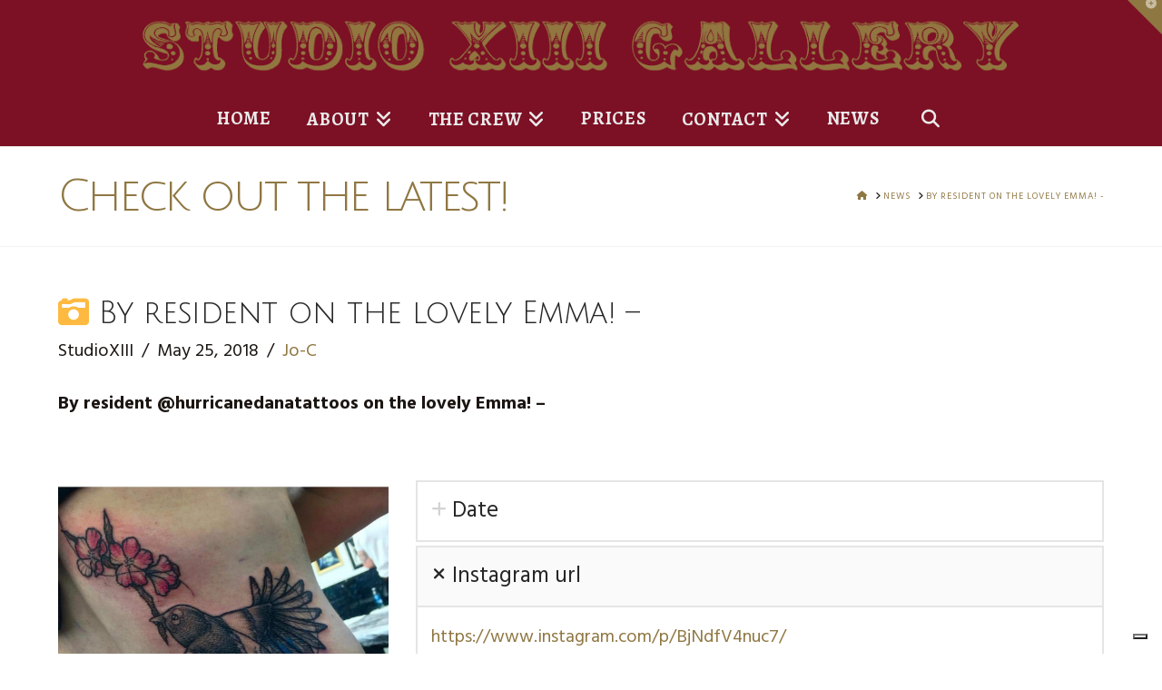

--- FILE ---
content_type: text/html; charset=UTF-8
request_url: https://studioxiii.tattoo/studioxiii/by-resident-on-the-lovely-emma-2/
body_size: 40817
content:
<!DOCTYPE html>
<html class="no-js" lang="en-GB">
<head>			<script type="text/javascript" class="_iub_cs_skip">
				var _iub = _iub || {};
				_iub.csConfiguration = _iub.csConfiguration || {};
				_iub.csConfiguration.siteId = "467231";
				_iub.csConfiguration.cookiePolicyId = "7764240";
			</script>
			<script class="_iub_cs_skip" src="https://cs.iubenda.com/sync/467231.js"></script>
			
<meta charset="UTF-8">
<meta name="viewport" content="width=device-width, initial-scale=1.0">
<link rel="pingback" href="https://studioxiii.tattoo/xmlrpc.php">
<meta name='robots' content='index, follow, max-image-preview:large, max-snippet:-1, max-video-preview:-1' />

	<!-- This site is optimized with the Yoast SEO plugin v26.7 - https://yoast.com/wordpress/plugins/seo/ -->
	<title>By resident on the lovely Emma! - &#8902; Studio XIII Gallery</title>
<link data-rocket-preload as="style" href="https://fonts.googleapis.com/css?family=Hind%3A400%2C400i%2C700%2C700i%7CJulius%20Sans%20One%3A400%7CKhand%3A500%7CAlegreya%3A700&#038;subset=latin%2Clatin-ext&#038;display=swap" rel="preload">
<link href="https://fonts.googleapis.com/css?family=Hind%3A400%2C400i%2C700%2C700i%7CJulius%20Sans%20One%3A400%7CKhand%3A500%7CAlegreya%3A700&#038;subset=latin%2Clatin-ext&#038;display=swap" media="print" onload="this.media=&#039;all&#039;" rel="stylesheet">
<noscript data-wpr-hosted-gf-parameters=""><link rel="stylesheet" href="https://fonts.googleapis.com/css?family=Hind%3A400%2C400i%2C700%2C700i%7CJulius%20Sans%20One%3A400%7CKhand%3A500%7CAlegreya%3A700&#038;subset=latin%2Clatin-ext&#038;display=swap"></noscript>
	<link rel="canonical" href="https://studioxiii.tattoo/jo-gray/by-resident-on-the-lovely-emma-2/" />
	<meta property="og:locale" content="en_GB" />
	<meta property="og:type" content="article" />
	<meta property="og:title" content="By resident on the lovely Emma! - &#8902; Studio XIII Gallery" />
	<meta property="og:description" content="... Read More" />
	<meta property="og:url" content="https://studioxiii.tattoo/jo-gray/by-resident-on-the-lovely-emma-2/" />
	<meta property="og:site_name" content="Studio XIII Gallery" />
	<meta property="article:publisher" content="https://www.facebook.com/StudioXIIIGallery/" />
	<meta property="article:published_time" content="2018-05-25T18:22:51+00:00" />
	<meta property="article:modified_time" content="2020-04-03T11:27:54+00:00" />
	<meta property="og:image" content="https://studioxiii.tattoo/wp-content/uploads/2018/05/32362616_1817041878605315_7230915495396900864_n-1.jpg" />
	<meta property="og:image:width" content="1080" />
	<meta property="og:image:height" content="1111" />
	<meta property="og:image:type" content="image/jpeg" />
	<meta name="author" content="StudioXIII" />
	<meta name="twitter:card" content="summary_large_image" />
	<meta name="twitter:creator" content="@STXIIITATTOO" />
	<meta name="twitter:site" content="@STXIIITATTOO" />
	<meta name="twitter:label1" content="Written by" />
	<meta name="twitter:data1" content="StudioXIII" />
	<meta name="twitter:label2" content="Estimated reading time" />
	<meta name="twitter:data2" content="1 minute" />
	<script type="application/ld+json" class="yoast-schema-graph">{"@context":"https://schema.org","@graph":[{"@type":"Article","@id":"https://studioxiii.tattoo/jo-gray/by-resident-on-the-lovely-emma-2/#article","isPartOf":{"@id":"https://studioxiii.tattoo/jo-gray/by-resident-on-the-lovely-emma-2/"},"author":{"name":"StudioXIII","@id":"https://studioxiii.tattoo/#/schema/person/2fcbfb0657d3e6086c33867fd8022188"},"headline":"By resident on the lovely Emma! &#8211;","datePublished":"2018-05-25T18:22:51+00:00","dateModified":"2020-04-03T11:27:54+00:00","mainEntityOfPage":{"@id":"https://studioxiii.tattoo/jo-gray/by-resident-on-the-lovely-emma-2/"},"wordCount":173,"image":{"@id":"https://studioxiii.tattoo/jo-gray/by-resident-on-the-lovely-emma-2/#primaryimage"},"thumbnailUrl":"https://studioxiii.tattoo/wp-content/uploads/2018/05/32362616_1817041878605315_7230915495396900864_n-1.jpg","keywords":["blackwork","cheyennetattooequipment","convention","dotwork","edinburgh","edinburghtattooartist","edinburghtattoos","geometrip","ink","irnbru","jo","neotrad","roses","sacredgeometry","scottishtattooconvention","solidink","studioxiii","tattoo","tattooedgirls","tattooideas","tatuagem","traditionalartist","traditionaltattoo","ttt","uktattoosupplies"],"articleSection":["Jo-C"],"inLanguage":"en-GB"},{"@type":"WebPage","@id":"https://studioxiii.tattoo/jo-gray/by-resident-on-the-lovely-emma-2/","url":"https://studioxiii.tattoo/jo-gray/by-resident-on-the-lovely-emma-2/","name":"By resident on the lovely Emma! - &#8902; Studio XIII Gallery","isPartOf":{"@id":"https://studioxiii.tattoo/#website"},"primaryImageOfPage":{"@id":"https://studioxiii.tattoo/jo-gray/by-resident-on-the-lovely-emma-2/#primaryimage"},"image":{"@id":"https://studioxiii.tattoo/jo-gray/by-resident-on-the-lovely-emma-2/#primaryimage"},"thumbnailUrl":"https://studioxiii.tattoo/wp-content/uploads/2018/05/32362616_1817041878605315_7230915495396900864_n-1.jpg","datePublished":"2018-05-25T18:22:51+00:00","dateModified":"2020-04-03T11:27:54+00:00","author":{"@id":"https://studioxiii.tattoo/#/schema/person/2fcbfb0657d3e6086c33867fd8022188"},"breadcrumb":{"@id":"https://studioxiii.tattoo/jo-gray/by-resident-on-the-lovely-emma-2/#breadcrumb"},"inLanguage":"en-GB","potentialAction":[{"@type":"ReadAction","target":["https://studioxiii.tattoo/jo-gray/by-resident-on-the-lovely-emma-2/"]}]},{"@type":"ImageObject","inLanguage":"en-GB","@id":"https://studioxiii.tattoo/jo-gray/by-resident-on-the-lovely-emma-2/#primaryimage","url":"https://studioxiii.tattoo/wp-content/uploads/2018/05/32362616_1817041878605315_7230915495396900864_n-1.jpg","contentUrl":"https://studioxiii.tattoo/wp-content/uploads/2018/05/32362616_1817041878605315_7230915495396900864_n-1.jpg","width":1080,"height":1111,"caption":"By resident @hurricanedanatattoos on the lovely Emma! -"},{"@type":"BreadcrumbList","@id":"https://studioxiii.tattoo/jo-gray/by-resident-on-the-lovely-emma-2/#breadcrumb","itemListElement":[{"@type":"ListItem","position":1,"name":"Home","item":"https://studioxiii.tattoo/"},{"@type":"ListItem","position":2,"name":"News","item":"https://studioxiii.tattoo/news/"},{"@type":"ListItem","position":3,"name":"By resident on the lovely Emma! &#8211;"}]},{"@type":"WebSite","@id":"https://studioxiii.tattoo/#website","url":"https://studioxiii.tattoo/","name":"Studio XIII Gallery","description":"Tattoo &amp; Piercing studio in Edinburgh","potentialAction":[{"@type":"SearchAction","target":{"@type":"EntryPoint","urlTemplate":"https://studioxiii.tattoo/?s={search_term_string}"},"query-input":{"@type":"PropertyValueSpecification","valueRequired":true,"valueName":"search_term_string"}}],"inLanguage":"en-GB"},{"@type":"Person","@id":"https://studioxiii.tattoo/#/schema/person/2fcbfb0657d3e6086c33867fd8022188","name":"StudioXIII","image":{"@type":"ImageObject","inLanguage":"en-GB","@id":"https://studioxiii.tattoo/#/schema/person/image/","url":"https://secure.gravatar.com/avatar/91112e6255727f65f873eecb75462dc31d274bd8b0b704d242186dccf462cadc?s=96&d=mm&r=g","contentUrl":"https://secure.gravatar.com/avatar/91112e6255727f65f873eecb75462dc31d274bd8b0b704d242186dccf462cadc?s=96&d=mm&r=g","caption":"StudioXIII"},"description":"Hello! Started my apprenticeship in 1997 at Amsterdam Tattooing and Body Piercing with Sean Henderson. Moved to Philadelphia and spent 5 amazing years working first at Body Graphics, then on to Kadillac Tattoo. Opened my shop in North Carolina for a few years before selling up and moving back home to Edinburgh in 2005 to open Studio XIII Gallery. Come by anytime, we are open 7 days!","sameAs":["studioxiiigallery"],"url":"https://studioxiii.tattoo/author/studioxiii/"}]}</script>
	<!-- / Yoast SEO plugin. -->


<link rel='dns-prefetch' href='//cdn.iubenda.com' />
<link rel='dns-prefetch' href='//kit.fontawesome.com' />
<link rel='dns-prefetch' href='//www.googletagmanager.com' />
<link href='https://fonts.gstatic.com' crossorigin rel='preconnect' />
<link rel="alternate" type="application/rss+xml" title="Studio XIII Gallery &raquo; Feed" href="https://studioxiii.tattoo/feed/" />
<meta property="og:site_name" content="Studio XIII Gallery"><meta property="og:title" content="By resident  on the lovely Emma! &#8211;"><meta property="og:description" content=" Read More&hellip;"><meta property="og:image" content="https://studioxiii.tattoo/wp-content/uploads/2018/05/32362616_1817041878605315_7230915495396900864_n-1.jpg"><meta property="og:url" content="https://studioxiii.tattoo/studioxiii/by-resident-on-the-lovely-emma-2/"><meta property="og:type" content="article"><link rel="alternate" title="oEmbed (JSON)" type="application/json+oembed" href="https://studioxiii.tattoo/wp-json/oembed/1.0/embed?url=https%3A%2F%2Fstudioxiii.tattoo%2Fstudioxiii%2Fby-resident-on-the-lovely-emma-2%2F" />
<link rel="alternate" title="oEmbed (XML)" type="text/xml+oembed" href="https://studioxiii.tattoo/wp-json/oembed/1.0/embed?url=https%3A%2F%2Fstudioxiii.tattoo%2Fstudioxiii%2Fby-resident-on-the-lovely-emma-2%2F&#038;format=xml" />
<style id='wp-img-auto-sizes-contain-inline-css' type='text/css'>
img:is([sizes=auto i],[sizes^="auto," i]){contain-intrinsic-size:3000px 1500px}
/*# sourceURL=wp-img-auto-sizes-contain-inline-css */
</style>
<link rel='stylesheet' id='vc_extensions_cqbundle_adminicon-css' href='https://studioxiii.tattoo/wp-content/plugins/673705471d6ce-TTmd5W/css/admin_icon.css?ver=6.9' type='text/css' media='all' />
<style id='wp-emoji-styles-inline-css' type='text/css'>

	img.wp-smiley, img.emoji {
		display: inline !important;
		border: none !important;
		box-shadow: none !important;
		height: 1em !important;
		width: 1em !important;
		margin: 0 0.07em !important;
		vertical-align: -0.1em !important;
		background: none !important;
		padding: 0 !important;
	}
/*# sourceURL=wp-emoji-styles-inline-css */
</style>
<link rel='stylesheet' id='wp-block-library-css' href='https://studioxiii.tattoo/wp-includes/css/dist/block-library/style.min.css?ver=6.9' type='text/css' media='all' />
<style id='global-styles-inline-css' type='text/css'>
:root{--wp--preset--aspect-ratio--square: 1;--wp--preset--aspect-ratio--4-3: 4/3;--wp--preset--aspect-ratio--3-4: 3/4;--wp--preset--aspect-ratio--3-2: 3/2;--wp--preset--aspect-ratio--2-3: 2/3;--wp--preset--aspect-ratio--16-9: 16/9;--wp--preset--aspect-ratio--9-16: 9/16;--wp--preset--color--black: #000000;--wp--preset--color--cyan-bluish-gray: #abb8c3;--wp--preset--color--white: #ffffff;--wp--preset--color--pale-pink: #f78da7;--wp--preset--color--vivid-red: #cf2e2e;--wp--preset--color--luminous-vivid-orange: #ff6900;--wp--preset--color--luminous-vivid-amber: #fcb900;--wp--preset--color--light-green-cyan: #7bdcb5;--wp--preset--color--vivid-green-cyan: #00d084;--wp--preset--color--pale-cyan-blue: #8ed1fc;--wp--preset--color--vivid-cyan-blue: #0693e3;--wp--preset--color--vivid-purple: #9b51e0;--wp--preset--gradient--vivid-cyan-blue-to-vivid-purple: linear-gradient(135deg,rgb(6,147,227) 0%,rgb(155,81,224) 100%);--wp--preset--gradient--light-green-cyan-to-vivid-green-cyan: linear-gradient(135deg,rgb(122,220,180) 0%,rgb(0,208,130) 100%);--wp--preset--gradient--luminous-vivid-amber-to-luminous-vivid-orange: linear-gradient(135deg,rgb(252,185,0) 0%,rgb(255,105,0) 100%);--wp--preset--gradient--luminous-vivid-orange-to-vivid-red: linear-gradient(135deg,rgb(255,105,0) 0%,rgb(207,46,46) 100%);--wp--preset--gradient--very-light-gray-to-cyan-bluish-gray: linear-gradient(135deg,rgb(238,238,238) 0%,rgb(169,184,195) 100%);--wp--preset--gradient--cool-to-warm-spectrum: linear-gradient(135deg,rgb(74,234,220) 0%,rgb(151,120,209) 20%,rgb(207,42,186) 40%,rgb(238,44,130) 60%,rgb(251,105,98) 80%,rgb(254,248,76) 100%);--wp--preset--gradient--blush-light-purple: linear-gradient(135deg,rgb(255,206,236) 0%,rgb(152,150,240) 100%);--wp--preset--gradient--blush-bordeaux: linear-gradient(135deg,rgb(254,205,165) 0%,rgb(254,45,45) 50%,rgb(107,0,62) 100%);--wp--preset--gradient--luminous-dusk: linear-gradient(135deg,rgb(255,203,112) 0%,rgb(199,81,192) 50%,rgb(65,88,208) 100%);--wp--preset--gradient--pale-ocean: linear-gradient(135deg,rgb(255,245,203) 0%,rgb(182,227,212) 50%,rgb(51,167,181) 100%);--wp--preset--gradient--electric-grass: linear-gradient(135deg,rgb(202,248,128) 0%,rgb(113,206,126) 100%);--wp--preset--gradient--midnight: linear-gradient(135deg,rgb(2,3,129) 0%,rgb(40,116,252) 100%);--wp--preset--font-size--small: 13px;--wp--preset--font-size--medium: 20px;--wp--preset--font-size--large: 36px;--wp--preset--font-size--x-large: 42px;--wp--preset--spacing--20: 0.44rem;--wp--preset--spacing--30: 0.67rem;--wp--preset--spacing--40: 1rem;--wp--preset--spacing--50: 1.5rem;--wp--preset--spacing--60: 2.25rem;--wp--preset--spacing--70: 3.38rem;--wp--preset--spacing--80: 5.06rem;--wp--preset--shadow--natural: 6px 6px 9px rgba(0, 0, 0, 0.2);--wp--preset--shadow--deep: 12px 12px 50px rgba(0, 0, 0, 0.4);--wp--preset--shadow--sharp: 6px 6px 0px rgba(0, 0, 0, 0.2);--wp--preset--shadow--outlined: 6px 6px 0px -3px rgb(255, 255, 255), 6px 6px rgb(0, 0, 0);--wp--preset--shadow--crisp: 6px 6px 0px rgb(0, 0, 0);}:where(.is-layout-flex){gap: 0.5em;}:where(.is-layout-grid){gap: 0.5em;}body .is-layout-flex{display: flex;}.is-layout-flex{flex-wrap: wrap;align-items: center;}.is-layout-flex > :is(*, div){margin: 0;}body .is-layout-grid{display: grid;}.is-layout-grid > :is(*, div){margin: 0;}:where(.wp-block-columns.is-layout-flex){gap: 2em;}:where(.wp-block-columns.is-layout-grid){gap: 2em;}:where(.wp-block-post-template.is-layout-flex){gap: 1.25em;}:where(.wp-block-post-template.is-layout-grid){gap: 1.25em;}.has-black-color{color: var(--wp--preset--color--black) !important;}.has-cyan-bluish-gray-color{color: var(--wp--preset--color--cyan-bluish-gray) !important;}.has-white-color{color: var(--wp--preset--color--white) !important;}.has-pale-pink-color{color: var(--wp--preset--color--pale-pink) !important;}.has-vivid-red-color{color: var(--wp--preset--color--vivid-red) !important;}.has-luminous-vivid-orange-color{color: var(--wp--preset--color--luminous-vivid-orange) !important;}.has-luminous-vivid-amber-color{color: var(--wp--preset--color--luminous-vivid-amber) !important;}.has-light-green-cyan-color{color: var(--wp--preset--color--light-green-cyan) !important;}.has-vivid-green-cyan-color{color: var(--wp--preset--color--vivid-green-cyan) !important;}.has-pale-cyan-blue-color{color: var(--wp--preset--color--pale-cyan-blue) !important;}.has-vivid-cyan-blue-color{color: var(--wp--preset--color--vivid-cyan-blue) !important;}.has-vivid-purple-color{color: var(--wp--preset--color--vivid-purple) !important;}.has-black-background-color{background-color: var(--wp--preset--color--black) !important;}.has-cyan-bluish-gray-background-color{background-color: var(--wp--preset--color--cyan-bluish-gray) !important;}.has-white-background-color{background-color: var(--wp--preset--color--white) !important;}.has-pale-pink-background-color{background-color: var(--wp--preset--color--pale-pink) !important;}.has-vivid-red-background-color{background-color: var(--wp--preset--color--vivid-red) !important;}.has-luminous-vivid-orange-background-color{background-color: var(--wp--preset--color--luminous-vivid-orange) !important;}.has-luminous-vivid-amber-background-color{background-color: var(--wp--preset--color--luminous-vivid-amber) !important;}.has-light-green-cyan-background-color{background-color: var(--wp--preset--color--light-green-cyan) !important;}.has-vivid-green-cyan-background-color{background-color: var(--wp--preset--color--vivid-green-cyan) !important;}.has-pale-cyan-blue-background-color{background-color: var(--wp--preset--color--pale-cyan-blue) !important;}.has-vivid-cyan-blue-background-color{background-color: var(--wp--preset--color--vivid-cyan-blue) !important;}.has-vivid-purple-background-color{background-color: var(--wp--preset--color--vivid-purple) !important;}.has-black-border-color{border-color: var(--wp--preset--color--black) !important;}.has-cyan-bluish-gray-border-color{border-color: var(--wp--preset--color--cyan-bluish-gray) !important;}.has-white-border-color{border-color: var(--wp--preset--color--white) !important;}.has-pale-pink-border-color{border-color: var(--wp--preset--color--pale-pink) !important;}.has-vivid-red-border-color{border-color: var(--wp--preset--color--vivid-red) !important;}.has-luminous-vivid-orange-border-color{border-color: var(--wp--preset--color--luminous-vivid-orange) !important;}.has-luminous-vivid-amber-border-color{border-color: var(--wp--preset--color--luminous-vivid-amber) !important;}.has-light-green-cyan-border-color{border-color: var(--wp--preset--color--light-green-cyan) !important;}.has-vivid-green-cyan-border-color{border-color: var(--wp--preset--color--vivid-green-cyan) !important;}.has-pale-cyan-blue-border-color{border-color: var(--wp--preset--color--pale-cyan-blue) !important;}.has-vivid-cyan-blue-border-color{border-color: var(--wp--preset--color--vivid-cyan-blue) !important;}.has-vivid-purple-border-color{border-color: var(--wp--preset--color--vivid-purple) !important;}.has-vivid-cyan-blue-to-vivid-purple-gradient-background{background: var(--wp--preset--gradient--vivid-cyan-blue-to-vivid-purple) !important;}.has-light-green-cyan-to-vivid-green-cyan-gradient-background{background: var(--wp--preset--gradient--light-green-cyan-to-vivid-green-cyan) !important;}.has-luminous-vivid-amber-to-luminous-vivid-orange-gradient-background{background: var(--wp--preset--gradient--luminous-vivid-amber-to-luminous-vivid-orange) !important;}.has-luminous-vivid-orange-to-vivid-red-gradient-background{background: var(--wp--preset--gradient--luminous-vivid-orange-to-vivid-red) !important;}.has-very-light-gray-to-cyan-bluish-gray-gradient-background{background: var(--wp--preset--gradient--very-light-gray-to-cyan-bluish-gray) !important;}.has-cool-to-warm-spectrum-gradient-background{background: var(--wp--preset--gradient--cool-to-warm-spectrum) !important;}.has-blush-light-purple-gradient-background{background: var(--wp--preset--gradient--blush-light-purple) !important;}.has-blush-bordeaux-gradient-background{background: var(--wp--preset--gradient--blush-bordeaux) !important;}.has-luminous-dusk-gradient-background{background: var(--wp--preset--gradient--luminous-dusk) !important;}.has-pale-ocean-gradient-background{background: var(--wp--preset--gradient--pale-ocean) !important;}.has-electric-grass-gradient-background{background: var(--wp--preset--gradient--electric-grass) !important;}.has-midnight-gradient-background{background: var(--wp--preset--gradient--midnight) !important;}.has-small-font-size{font-size: var(--wp--preset--font-size--small) !important;}.has-medium-font-size{font-size: var(--wp--preset--font-size--medium) !important;}.has-large-font-size{font-size: var(--wp--preset--font-size--large) !important;}.has-x-large-font-size{font-size: var(--wp--preset--font-size--x-large) !important;}
/*# sourceURL=global-styles-inline-css */
</style>

<style id='classic-theme-styles-inline-css' type='text/css'>
/*! This file is auto-generated */
.wp-block-button__link{color:#fff;background-color:#32373c;border-radius:9999px;box-shadow:none;text-decoration:none;padding:calc(.667em + 2px) calc(1.333em + 2px);font-size:1.125em}.wp-block-file__button{background:#32373c;color:#fff;text-decoration:none}
/*# sourceURL=/wp-includes/css/classic-themes.min.css */
</style>
<style id='font-awesome-svg-styles-default-inline-css' type='text/css'>
.svg-inline--fa {
  display: inline-block;
  height: 1em;
  overflow: visible;
  vertical-align: -.125em;
}
/*# sourceURL=font-awesome-svg-styles-default-inline-css */
</style>
<link rel='stylesheet' id='font-awesome-svg-styles-css' href='https://studioxiii.tattoo/wp-content/uploads/font-awesome/v6.1.1/css/svg-with-js.css' type='text/css' media='all' />
<style id='font-awesome-svg-styles-inline-css' type='text/css'>
   .wp-block-font-awesome-icon svg::before,
   .wp-rich-text-font-awesome-icon svg::before {content: unset;}
/*# sourceURL=font-awesome-svg-styles-inline-css */
</style>
<link rel='stylesheet' id='foobox-min-css' href='https://studioxiii.tattoo/wp-content/plugins/foobox-image-lightbox-premium/pro/css/foobox.min.css?ver=2.7.35' type='text/css' media='all' />
<link rel='stylesheet' id='x-stack-css' href='https://studioxiii.tattoo/wp-content/themes/x/framework/dist/css/site/stacks/renew.css?ver=10.7.11' type='text/css' media='all' />
<link rel='stylesheet' id='x-child-css' href='https://studioxiii.tattoo/wp-content/themes/x-child/style.css?ver=10.7.11' type='text/css' media='all' />
<link rel='stylesheet' id='js_composer_front-css' href='https://studioxiii.tattoo/wp-content/plugins/js_composer/assets/css/js_composer.min.css?ver=8.7.2' type='text/css' media='all' />
<link rel='stylesheet' id='custom-x-css' href='https://studioxiii.tattoo/wp-content/themes/x-child/custom-x.css?ver=6.9' type='text/css' media='all' />
<link rel='stylesheet' id='foobox-fotomoto-css' href='https://studioxiii.tattoo/wp-content/plugins/foobox-image-lightbox-premium/pro/css/foobox-fotomoto.css?ver=6.9' type='text/css' media='all' />
<link rel='stylesheet' id='um_modal-css' href='https://studioxiii.tattoo/wp-content/plugins/ultimate-member/assets/css/um-modal.min.css?ver=2.11.1' type='text/css' media='all' />
<link rel='stylesheet' id='um_ui-css' href='https://studioxiii.tattoo/wp-content/plugins/ultimate-member/assets/libs/jquery-ui/jquery-ui.min.css?ver=1.13.2' type='text/css' media='all' />
<link rel='stylesheet' id='um_tipsy-css' href='https://studioxiii.tattoo/wp-content/plugins/ultimate-member/assets/libs/tipsy/tipsy.min.css?ver=1.0.0a' type='text/css' media='all' />
<link rel='stylesheet' id='um_raty-css' href='https://studioxiii.tattoo/wp-content/plugins/ultimate-member/assets/libs/raty/um-raty.min.css?ver=2.6.0' type='text/css' media='all' />
<link rel='stylesheet' id='select2-css' href='https://studioxiii.tattoo/wp-content/plugins/ultimate-member/assets/libs/select2/select2.min.css?ver=4.0.13' type='text/css' media='all' />
<link rel='stylesheet' id='um_fileupload-css' href='https://studioxiii.tattoo/wp-content/plugins/ultimate-member/assets/css/um-fileupload.min.css?ver=2.11.1' type='text/css' media='all' />
<link rel='stylesheet' id='um_confirm-css' href='https://studioxiii.tattoo/wp-content/plugins/ultimate-member/assets/libs/um-confirm/um-confirm.min.css?ver=1.0' type='text/css' media='all' />
<link rel='stylesheet' id='um_datetime-css' href='https://studioxiii.tattoo/wp-content/plugins/ultimate-member/assets/libs/pickadate/default.min.css?ver=3.6.2' type='text/css' media='all' />
<link rel='stylesheet' id='um_datetime_date-css' href='https://studioxiii.tattoo/wp-content/plugins/ultimate-member/assets/libs/pickadate/default.date.min.css?ver=3.6.2' type='text/css' media='all' />
<link rel='stylesheet' id='um_datetime_time-css' href='https://studioxiii.tattoo/wp-content/plugins/ultimate-member/assets/libs/pickadate/default.time.min.css?ver=3.6.2' type='text/css' media='all' />
<link rel='stylesheet' id='um_fonticons_ii-css' href='https://studioxiii.tattoo/wp-content/plugins/ultimate-member/assets/libs/legacy/fonticons/fonticons-ii.min.css?ver=2.11.1' type='text/css' media='all' />
<link rel='stylesheet' id='um_fonticons_fa-css' href='https://studioxiii.tattoo/wp-content/plugins/ultimate-member/assets/libs/legacy/fonticons/fonticons-fa.min.css?ver=2.11.1' type='text/css' media='all' />
<link rel='stylesheet' id='um_fontawesome-css' href='https://studioxiii.tattoo/wp-content/plugins/ultimate-member/assets/css/um-fontawesome.min.css?ver=6.5.2' type='text/css' media='all' />
<link rel='stylesheet' id='um_common-css' href='https://studioxiii.tattoo/wp-content/plugins/ultimate-member/assets/css/common.min.css?ver=2.11.1' type='text/css' media='all' />
<link rel='stylesheet' id='um_responsive-css' href='https://studioxiii.tattoo/wp-content/plugins/ultimate-member/assets/css/um-responsive.min.css?ver=2.11.1' type='text/css' media='all' />
<link rel='stylesheet' id='um_styles-css' href='https://studioxiii.tattoo/wp-content/plugins/ultimate-member/assets/css/um-styles.min.css?ver=2.11.1' type='text/css' media='all' />
<link rel='stylesheet' id='um_crop-css' href='https://studioxiii.tattoo/wp-content/plugins/ultimate-member/assets/libs/cropper/cropper.min.css?ver=1.6.1' type='text/css' media='all' />
<link rel='stylesheet' id='um_profile-css' href='https://studioxiii.tattoo/wp-content/plugins/ultimate-member/assets/css/um-profile.min.css?ver=2.11.1' type='text/css' media='all' />
<link rel='stylesheet' id='um_account-css' href='https://studioxiii.tattoo/wp-content/plugins/ultimate-member/assets/css/um-account.min.css?ver=2.11.1' type='text/css' media='all' />
<link rel='stylesheet' id='um_misc-css' href='https://studioxiii.tattoo/wp-content/plugins/ultimate-member/assets/css/um-misc.min.css?ver=2.11.1' type='text/css' media='all' />
<link rel='stylesheet' id='um_default_css-css' href='https://studioxiii.tattoo/wp-content/plugins/ultimate-member/assets/css/um-old-default.min.css?ver=2.11.1' type='text/css' media='all' />
<link rel='stylesheet' id='um_old_css-css' href='https://studioxiii.tattoo/wp-content/plugins/ultimate-member/../../uploads/ultimatemember/um_old_settings.css?ver=2.0.0' type='text/css' media='all' />
<style id='cs-inline-css' type='text/css'>
@media (min-width:1200px){.x-hide-xl{display:none !important;}}@media (min-width:979px) and (max-width:1199px){.x-hide-lg{display:none !important;}}@media (min-width:767px) and (max-width:978px){.x-hide-md{display:none !important;}}@media (min-width:480px) and (max-width:766px){.x-hide-sm{display:none !important;}}@media (max-width:479px){.x-hide-xs{display:none !important;}} a,h1 a:hover,h2 a:hover,h3 a:hover,h4 a:hover,h5 a:hover,h6 a:hover,.x-comment-time:hover,#reply-title small a,.comment-reply-link:hover,.x-comment-author a:hover,.x-recent-posts a:hover .h-recent-posts{color:#8f7742;}a:hover,#reply-title small a:hover{color:#7c1024;}.entry-title i,.entry-title svg{color:#feba40;}a.x-img-thumbnail:hover,li.bypostauthor > article.comment{border-color:#8f7742;}.flex-direction-nav a,.flex-control-nav a:hover,.flex-control-nav a.flex-active,.x-dropcap,.x-skill-bar .bar,.x-pricing-column.featured h2,.h-comments-title small,.x-pagination a:hover,.woocommerce-pagination a:hover,.x-entry-share .x-share:hover,.entry-thumb,.widget_tag_cloud .tagcloud a:hover,.widget_product_tag_cloud .tagcloud a:hover,.x-highlight,.x-recent-posts .x-recent-posts-img:after,.x-portfolio-filters{background-color:#8f7742;}.x-portfolio-filters:hover{background-color:#7c1024;}.x-main{width:calc(72% - 3.20197%);}.x-sidebar{width:calc(100% - 3.20197% - 72%);}.h-landmark{font-weight:400;}.x-comment-author a{color:#1c1613;}.x-comment-author a,.comment-form-author label,.comment-form-email label,.comment-form-url label,.comment-form-rating label,.comment-form-comment label,.widget_calendar #wp-calendar caption,.widget_calendar #wp-calendar th,.x-accordion-heading .x-accordion-toggle,.x-nav-tabs > li > a:hover,.x-nav-tabs > .active > a,.x-nav-tabs > .active > a:hover{color:#272727;}.widget_calendar #wp-calendar th{border-bottom-color:#272727;}.x-pagination span.current,.woocommerce-pagination span[aria-current],.x-portfolio-filters-menu,.widget_tag_cloud .tagcloud a,.h-feature-headline span i,.widget_price_filter .ui-slider .ui-slider-handle{background-color:#272727;}@media (max-width:978.98px){}html{font-size:20px;}@media (min-width:479px){html{font-size:20px;}}@media (min-width:766px){html{font-size:20px;}}@media (min-width:978px){html{font-size:20px;}}@media (min-width:1199px){html{font-size:20px;}}body{font-style:normal;font-weight:400;color:#1c1613;background:#ffffff;}.w-b{font-weight:400 !important;}h1,h2,h3,h4,h5,h6,.h1,.h2,.h3,.h4,.h5,.h6,.x-text-headline{font-family:"Julius Sans One",sans-serif;font-style:normal;font-weight:400;}h1,.h1{letter-spacing:-0.017em;}h2,.h2{letter-spacing:-0.085em;}h3,.h3{letter-spacing:-0.035em;}h4,.h4{letter-spacing:-0.035em;}h5,.h5{letter-spacing:-0.035em;}h6,.h6{letter-spacing:-0.035em;}.w-h{font-weight:400 !important;}.x-container.width{width:90%;}.x-container.max{max-width:1500px;}.x-bar-content.x-container.width{flex-basis:90%;}.x-main.full{float:none;clear:both;display:block;width:auto;}@media (max-width:978.98px){.x-main.full,.x-main.left,.x-main.right,.x-sidebar.left,.x-sidebar.right{float:none;display:block;width:auto !important;}}.entry-header,.entry-content{font-size:1rem;}body,input,button,select,textarea{font-family:"Hind",sans-serif;}h1,h2,h3,h4,h5,h6,.h1,.h2,.h3,.h4,.h5,.h6,h1 a,h2 a,h3 a,h4 a,h5 a,h6 a,.h1 a,.h2 a,.h3 a,.h4 a,.h5 a,.h6 a,blockquote{color:#272727;}.cfc-h-tx{color:#272727 !important;}.cfc-h-bd{border-color:#272727 !important;}.cfc-h-bg{background-color:#272727 !important;}.cfc-b-tx{color:#1c1613 !important;}.cfc-b-bd{border-color:#1c1613 !important;}.cfc-b-bg{background-color:#1c1613 !important;}.x-btn,.button,[type="submit"]{color:#ffffff;border-color:#8f7742;background-color:#7c1024;text-shadow:0 0.075em 0.075em rgba(0,0,0,0.5);border-radius:0.25em;}.x-btn:hover,.button:hover,[type="submit"]:hover{color:#ffffff;border-color:#600900;background-color:#ef2201;text-shadow:0 0.075em 0.075em rgba(0,0,0,0.5);}.x-btn.x-btn-real,.x-btn.x-btn-real:hover{margin-bottom:0.25em;text-shadow:0 0.075em 0.075em rgba(0,0,0,0.65);}.x-btn.x-btn-real{box-shadow:0 0.25em 0 0 #a71000,0 4px 9px rgba(0,0,0,0.75);}.x-btn.x-btn-real:hover{box-shadow:0 0.25em 0 0 #a71000,0 4px 9px rgba(0,0,0,0.75);}.x-btn.x-btn-flat,.x-btn.x-btn-flat:hover{margin-bottom:0;text-shadow:0 0.075em 0.075em rgba(0,0,0,0.65);box-shadow:none;}.x-btn.x-btn-transparent,.x-btn.x-btn-transparent:hover{margin-bottom:0;border-width:3px;text-shadow:none;text-transform:uppercase;background-color:transparent;box-shadow:none;}body .gform_wrapper .gfield_required{color:#8f7742;}body .gform_wrapper h2.gsection_title,body .gform_wrapper h3.gform_title,body .gform_wrapper .top_label .gfield_label,body .gform_wrapper .left_label .gfield_label,body .gform_wrapper .right_label .gfield_label{font-weight:400;}body .gform_wrapper h2.gsection_title{letter-spacing:-0.085em!important;}body .gform_wrapper h3.gform_title{letter-spacing:-0.035em!important;}body .gform_wrapper .top_label .gfield_label,body .gform_wrapper .left_label .gfield_label,body .gform_wrapper .right_label .gfield_label{color:#272727;}body .gform_wrapper .validation_message{font-weight:400;}.x-topbar .p-info,.x-topbar .p-info a,.x-topbar .x-social-global a{color:#ffffff;}.x-topbar .p-info a:hover{color:#959baf;}.x-topbar{background-color:#1f2c39;}.x-logobar{background-color:#7c1024;}.x-navbar .desktop .x-nav > li:before{padding-top:20px;}.x-navbar .desktop .x-nav > li > a,.x-navbar .desktop .sub-menu li > a,.x-navbar .mobile .x-nav li a{color:#eaeaea;}.x-navbar .desktop .x-nav > li > a:hover,.x-navbar .desktop .x-nav > .x-active > a,.x-navbar .desktop .x-nav > .current-menu-item > a,.x-navbar .desktop .sub-menu li > a:hover,.x-navbar .desktop .sub-menu li.x-active > a,.x-navbar .desktop .sub-menu li.current-menu-item > a,.x-navbar .desktop .x-nav .x-megamenu > .sub-menu > li > a,.x-navbar .mobile .x-nav li > a:hover,.x-navbar .mobile .x-nav li.x-active > a,.x-navbar .mobile .x-nav li.current-menu-item > a{color:#8f7742;}.x-btn-navbar,.x-btn-navbar:hover{color:#ffffff;}.x-navbar .desktop .sub-menu li:before,.x-navbar .desktop .sub-menu li:after{background-color:#eaeaea;}.x-navbar,.x-navbar .sub-menu{background-color:#7c1024 !important;}.x-btn-navbar,.x-btn-navbar.collapsed:hover{background-color:#11102c;}.x-btn-navbar.collapsed{background-color:#8f7742;}.x-navbar .desktop .x-nav > li > a:hover > span,.x-navbar .desktop .x-nav > li.x-active > a > span,.x-navbar .desktop .x-nav > li.current-menu-item > a > span{box-shadow:0 2px 0 0 #8f7742;}.x-navbar .desktop .x-nav > li > a{height:60px;padding-top:20px;}.x-navbar .desktop .x-nav > li ul{top:60px;}.x-colophon.bottom{background-color:#7c1024;}.x-colophon.bottom,.x-colophon.bottom a,.x-colophon.bottom .x-social-global a{color:#ffffff;}.x-btn-widgetbar{border-top-color:#8f7742;border-right-color:#8f7742;}.x-btn-widgetbar:hover{border-top-color:#11102c;border-right-color:#11102c;}body.x-navbar-fixed-top-active .x-navbar-wrap{height:60px;}.x-navbar-inner{min-height:60px;}.x-logobar-inner{padding-top:10px;padding-bottom:10px;}.x-brand{font-family:"Khand",sans-serif;font-size:42px;font-style:normal;font-weight:500;letter-spacing:-0.035em;color:#272727;}.x-brand:hover,.x-brand:focus{color:#272727;}.x-brand img{width:calc(2000px / 2);}.x-navbar .x-nav-wrap .x-nav > li > a{font-family:"Alegreya",serif;font-style:normal;font-weight:700;letter-spacing:0.035em;text-transform:uppercase;}.x-navbar .desktop .x-nav > li > a{font-size:20px;}.x-navbar .desktop .x-nav > li > a:not(.x-btn-navbar-woocommerce){padding-left:20px;padding-right:20px;}.x-navbar .desktop .x-nav > li > a > span{margin-right:-0.035em;}.x-btn-navbar{margin-top:1px;}.x-btn-navbar,.x-btn-navbar.collapsed{font-size:25px;}@media (max-width:979px){body.x-navbar-fixed-top-active .x-navbar-wrap{height:auto;}.x-widgetbar{left:0;right:0;}}.x-colophon.bottom{background-color:#7c1024;}.x-colophon.bottom,.x-colophon.bottom a,.x-colophon.bottom .x-social-global a{color:#ffffff;}.bg .mejs-container,.x-video .mejs-container{position:unset !important;} @font-face{font-family:'FontAwesomePro';font-style:normal;font-weight:900;font-display:block;src:url('https://studioxiii.tattoo/wp-content/plugins/cornerstone/assets/fonts/fa-solid-900.woff2?ver=6.7.2') format('woff2'),url('https://studioxiii.tattoo/wp-content/plugins/cornerstone/assets/fonts/fa-solid-900.ttf?ver=6.7.2') format('truetype');}[data-x-fa-pro-icon]{font-family:"FontAwesomePro" !important;}[data-x-fa-pro-icon]:before{content:attr(data-x-fa-pro-icon);}[data-x-icon],[data-x-icon-o],[data-x-icon-l],[data-x-icon-s],[data-x-icon-b],[data-x-icon-sr],[data-x-icon-ss],[data-x-icon-sl],[data-x-fa-pro-icon],[class*="cs-fa-"]{display:inline-flex;font-style:normal;font-weight:400;text-decoration:inherit;text-rendering:auto;-webkit-font-smoothing:antialiased;-moz-osx-font-smoothing:grayscale;}[data-x-icon].left,[data-x-icon-o].left,[data-x-icon-l].left,[data-x-icon-s].left,[data-x-icon-b].left,[data-x-icon-sr].left,[data-x-icon-ss].left,[data-x-icon-sl].left,[data-x-fa-pro-icon].left,[class*="cs-fa-"].left{margin-right:0.5em;}[data-x-icon].right,[data-x-icon-o].right,[data-x-icon-l].right,[data-x-icon-s].right,[data-x-icon-b].right,[data-x-icon-sr].right,[data-x-icon-ss].right,[data-x-icon-sl].right,[data-x-fa-pro-icon].right,[class*="cs-fa-"].right{margin-left:0.5em;}[data-x-icon]:before,[data-x-icon-o]:before,[data-x-icon-l]:before,[data-x-icon-s]:before,[data-x-icon-b]:before,[data-x-icon-sr]:before,[data-x-icon-ss]:before,[data-x-icon-sl]:before,[data-x-fa-pro-icon]:before,[class*="cs-fa-"]:before{line-height:1;}@font-face{font-family:'FontAwesome';font-style:normal;font-weight:900;font-display:block;src:url('https://studioxiii.tattoo/wp-content/plugins/cornerstone/assets/fonts/fa-solid-900.woff2?ver=6.7.2') format('woff2'),url('https://studioxiii.tattoo/wp-content/plugins/cornerstone/assets/fonts/fa-solid-900.ttf?ver=6.7.2') format('truetype');}[data-x-icon],[data-x-icon-s],[data-x-icon][class*="cs-fa-"]{font-family:"FontAwesome" !important;font-weight:900;}[data-x-icon]:before,[data-x-icon][class*="cs-fa-"]:before{content:attr(data-x-icon);}[data-x-icon-s]:before{content:attr(data-x-icon-s);}@font-face{font-family:'FontAwesomeRegular';font-style:normal;font-weight:400;font-display:block;src:url('https://studioxiii.tattoo/wp-content/plugins/cornerstone/assets/fonts/fa-regular-400.woff2?ver=6.7.2') format('woff2'),url('https://studioxiii.tattoo/wp-content/plugins/cornerstone/assets/fonts/fa-regular-400.ttf?ver=6.7.2') format('truetype');}@font-face{font-family:'FontAwesomePro';font-style:normal;font-weight:400;font-display:block;src:url('https://studioxiii.tattoo/wp-content/plugins/cornerstone/assets/fonts/fa-regular-400.woff2?ver=6.7.2') format('woff2'),url('https://studioxiii.tattoo/wp-content/plugins/cornerstone/assets/fonts/fa-regular-400.ttf?ver=6.7.2') format('truetype');}[data-x-icon-o]{font-family:"FontAwesomeRegular" !important;}[data-x-icon-o]:before{content:attr(data-x-icon-o);}@font-face{font-family:'FontAwesomeLight';font-style:normal;font-weight:300;font-display:block;src:url('https://studioxiii.tattoo/wp-content/plugins/cornerstone/assets/fonts/fa-light-300.woff2?ver=6.7.2') format('woff2'),url('https://studioxiii.tattoo/wp-content/plugins/cornerstone/assets/fonts/fa-light-300.ttf?ver=6.7.2') format('truetype');}@font-face{font-family:'FontAwesomePro';font-style:normal;font-weight:300;font-display:block;src:url('https://studioxiii.tattoo/wp-content/plugins/cornerstone/assets/fonts/fa-light-300.woff2?ver=6.7.2') format('woff2'),url('https://studioxiii.tattoo/wp-content/plugins/cornerstone/assets/fonts/fa-light-300.ttf?ver=6.7.2') format('truetype');}[data-x-icon-l]{font-family:"FontAwesomeLight" !important;font-weight:300;}[data-x-icon-l]:before{content:attr(data-x-icon-l);}@font-face{font-family:'FontAwesomeBrands';font-style:normal;font-weight:normal;font-display:block;src:url('https://studioxiii.tattoo/wp-content/plugins/cornerstone/assets/fonts/fa-brands-400.woff2?ver=6.7.2') format('woff2'),url('https://studioxiii.tattoo/wp-content/plugins/cornerstone/assets/fonts/fa-brands-400.ttf?ver=6.7.2') format('truetype');}[data-x-icon-b]{font-family:"FontAwesomeBrands" !important;}[data-x-icon-b]:before{content:attr(data-x-icon-b);}.widget.widget_rss li .rsswidget:before{content:"\f35d";padding-right:0.4em;font-family:"FontAwesome";}.site .desktop .menu-item.x-active>.sub-menu{display:none;}.site .desktop .menu-item:hover >.sub-menu{display:block;}.site .x-navbar .desktop .x-nav > .x-active > a span{border-color:transparent !important;}.site .x-navbar .desktop .x-nav > li > a:hover span,.site .x-navbar .desktop .x-nav > .current-menu-item > a span,.site .x-navbar .desktop .x-nav > .current-page-ancestor > a span,.site .x-navbar .desktop .x-nav > .menu-item:hover > a span{border-bottom:1px solid #8f7742!important;padding-bottom:8px;}.um-ajax-items{display:flex;flex-wrap:wrap;}
/*# sourceURL=cs-inline-css */
</style>

<script  type="text/javascript" class=" _iub_cs_skip" type="text/javascript" id="iubenda-head-inline-scripts-0">
/* <![CDATA[ */

var _iub = _iub || [];
_iub.csConfiguration = {"askConsentAtCookiePolicyUpdate":true,"countryDetection":true,"enableFadp":true,"enableLgpd":true,"enableUspr":true,"lang":"en","perPurposeConsent":true,"reloadOnConsent":true,"siteId":467231,"whitelabel":false,"cookiePolicyId":7764240, "banner":{ "acceptButtonCaptionColor":"white","acceptButtonColor":"#0d0000","acceptButtonDisplay":true,"backgroundColor":"#7c1024","brandBackgroundColor":"#00000000","closeButtonDisplay":false,"customizeButtonCaptionColor":"white","customizeButtonColor":"#7c1024","customizeButtonDisplay":true,"explicitWithdrawal":true,"listPurposes":true,"logo":"[data-uri]","position":"float-bottom-center","rejectButtonColor":"#570e1c","rejectButtonDisplay":true,"showPurposesToggles":true,"slideDown":false,"textColor":"white" }};

//# sourceURL=iubenda-head-inline-scripts-0
/* ]]> */
</script>
<script  type="text/javascript" class=" _iub_cs_skip" type="text/javascript" src="//cdn.iubenda.com/cs/gpp/stub.js?ver=3.12.5" id="iubenda-head-scripts-1-js"></script>
<script  type="text/javascript" charset="UTF-8" async="" class=" _iub_cs_skip" type="text/javascript" src="//cdn.iubenda.com/cs/iubenda_cs.js?ver=3.12.5" id="iubenda-head-scripts-2-js"></script>
<script type="text/javascript" src="https://studioxiii.tattoo/wp-includes/js/jquery/jquery.min.js?ver=3.7.1" id="jquery-core-js"></script>
<script type="text/javascript" src="https://studioxiii.tattoo/wp-includes/js/jquery/jquery-migrate.min.js?ver=3.4.1" id="jquery-migrate-js"></script>
<script defer crossorigin="anonymous" type="text/javascript" src="https://kit.fontawesome.com/1117266b54.js" id="font-awesome-official-js"></script>

<!-- Google tag (gtag.js) snippet added by Site Kit -->
<!-- Google Analytics snippet added by Site Kit -->
<script type="text/javascript" src="https://www.googletagmanager.com/gtag/js?id=G-19D40HBX2P" id="google_gtagjs-js" async></script>
<script type="text/javascript" id="google_gtagjs-js-after">
/* <![CDATA[ */
window.dataLayer = window.dataLayer || [];function gtag(){dataLayer.push(arguments);}
gtag("set","linker",{"domains":["studioxiii.tattoo"]});
gtag("js", new Date());
gtag("set", "developer_id.dZTNiMT", true);
gtag("config", "G-19D40HBX2P");
//# sourceURL=google_gtagjs-js-after
/* ]]> */
</script>
<script type="text/javascript" src="https://studioxiii.tattoo/wp-content/plugins/foobox-image-lightbox-premium/pro/js/foobox-fotomoto.js?ver=6.9" id="foobox-fotomoto-js"></script>
<script type="text/javascript" src="https://studioxiii.tattoo/wp-content/plugins/ultimate-member/assets/js/um-gdpr.min.js?ver=2.11.1" id="um-gdpr-js"></script>
<script></script><link rel="https://api.w.org/" href="https://studioxiii.tattoo/wp-json/" /><link rel="alternate" title="JSON" type="application/json" href="https://studioxiii.tattoo/wp-json/wp/v2/posts/24082" /><link rel='shortlink' href='https://studioxiii.tattoo/?p=24082' />
<meta name="generator" content="Site Kit by Google 1.168.0" /><meta name="generator" content="Powered by WPBakery Page Builder - drag and drop page builder for WordPress."/>

<!-- Google Tag Manager snippet added by Site Kit -->
<script type="text/javascript">
/* <![CDATA[ */

			( function( w, d, s, l, i ) {
				w[l] = w[l] || [];
				w[l].push( {'gtm.start': new Date().getTime(), event: 'gtm.js'} );
				var f = d.getElementsByTagName( s )[0],
					j = d.createElement( s ), dl = l != 'dataLayer' ? '&l=' + l : '';
				j.async = true;
				j.src = 'https://www.googletagmanager.com/gtm.js?id=' + i + dl;
				f.parentNode.insertBefore( j, f );
			} )( window, document, 'script', 'dataLayer', 'GTM-P7WB8G9' );
			
/* ]]> */
</script>

<!-- End Google Tag Manager snippet added by Site Kit -->
<link rel="icon" href="https://studioxiii.tattoo/wp-content/uploads/2015/11/cropped-LogoSTXII-BiancoSuOro-100x100.png" sizes="32x32" />
<link rel="icon" href="https://studioxiii.tattoo/wp-content/uploads/2015/11/cropped-LogoSTXII-BiancoSuOro-250x250.png" sizes="192x192" />
<link rel="apple-touch-icon" href="https://studioxiii.tattoo/wp-content/uploads/2015/11/cropped-LogoSTXII-BiancoSuOro-250x250.png" />
<meta name="msapplication-TileImage" content="https://studioxiii.tattoo/wp-content/uploads/2015/11/cropped-LogoSTXII-BiancoSuOro-300x300.png" />
<noscript><style> .wpb_animate_when_almost_visible { opacity: 1; }</style></noscript><link rel="apple-touch-icon" sizes="57x57" href="/apple-icon-57x57.png">
<link rel="apple-touch-icon" sizes="60x60" href="/apple-icon-60x60.png">
<link rel="apple-touch-icon" sizes="72x72" href="/apple-icon-72x72.png">
<link rel="apple-touch-icon" sizes="76x76" href="/apple-icon-76x76.png">
<link rel="apple-touch-icon" sizes="114x114" href="/apple-icon-114x114.png">
<link rel="apple-touch-icon" sizes="120x120" href="/apple-icon-120x120.png">
<link rel="apple-touch-icon" sizes="144x144" href="/apple-icon-144x144.png">
<link rel="apple-touch-icon" sizes="152x152" href="/apple-icon-152x152.png">
<link rel="apple-touch-icon" sizes="180x180" href="/apple-icon-180x180.png">
<link rel="icon" type="image/png" sizes="192x192"  href="/android-icon-192x192.png">
<link rel="icon" type="image/png" sizes="32x32" href="/favicon-32x32.png">
<link rel="icon" type="image/png" sizes="96x96" href="/favicon-96x96.png">
<link rel="icon" type="image/png" sizes="16x16" href="/favicon-16x16.png">
<link rel="manifest" href="/manifest.json">
<meta name="msapplication-TileColor" content="#ffffff">
<meta name="msapplication-TileImage" content="/ms-icon-144x144.png">
<meta name="theme-color" content="#ffffff">

<meta property="fb:pages" content="144751665547162" />

<style type="text/css">
	
.page-id-1478 .gform_wrapper span.gform_description {
    font-weight: 400;
    font-size: 1.2em;
}
	
.x-widgetbar {
    color: #FFFFFF;
    background-color: #8F7742;
}

div.uimob500 .um-profile-body {
    padding-left: 1em;
    padding-right: 1em;
}

.um-profile-body.posts.posts-default {
    display: flex;
    flex-wrap: wrap;
}
/**********************UM************************/
.um-item {
    flex-grow: 1;
    min-width: 25%;
}
/*.um-item-meta {
    display: none;
}*/
.um-item-img a {
    display: inline-block;
    padding: 0px;
    border-radius: 8px;
    border: 0px solid #FEBA40;
    box-shadow: 2px 3px 10px #8F7742;
}
.um-item-link {
    text-align: center;
}
.um-profile-nav {
    padding: 10px;
    background: #8f7742;
    text-align: center;
}
.um-25.um .um-field-group-head, .picker__box, .picker__nav--prev:hover, .picker__nav--next:hover, .um-25.um .um-members-pagi span.current, .um-25.um .um-members-pagi span.current:hover, .um-25.um .um-profile-nav-item.active a, .um-25.um .um-profile-nav-item.active a:hover, .upload, .um-modal-header, .um-modal-btn, .um-modal-btn.disabled, .um-modal-btn.disabled:hover, div.uimob800 .um-account-side li a.current, div.uimob800 .um-account-side li a.current:hover {
    background: #b20000;
}
.um-item-img {
    padding: 10px 0 0;
    text-align: center;
}
.um-item-link {
    /* text-align: center; */
    white-space: nowrap;
    overflow: hidden;
    /* text-overflow: ellipsis; */
    width: 300px;
}

.um-load-items {
    display: none;
}

/**********************************************/
.x-pricing-column-info {
    padding-left: 20px;
    padding-right: 20px;
}
.h-feature-headline span {
    padding-left: 0em;
}
h1, h2, h3, h4, h5, h6, .h1, .h2, .h3, .h4, .h5, .h6 {
    margin-top: .1em;
}
.h-landmark, .entry-title.h-landmark {
    color: #8F7742;
}
.imagineinstagram{
    margin:0 auto; 
    text-align:center;
    width:100%; 
    box-shadow: 4px 4px 11px rgba(0, 0, 0, 0.54);
}
.x-colophon.bottom {
    padding: 10px 0;
}
.single-post .entry-wrap .entry-featured{
display:none;
    /*height: 250px;
    overflow: hidden;*/
}
.desktop .sub-menu {
    font-size: 16px;
}
/*.x-navbar .desktop .sub-menu, .x-navbar-inner {
    background: rgb(124,16,36);
}
.x-navbar {
    border-bottom: 0px solid #ccc;
    background-color: #fff;
    box-shadow: 0 0.15em 0.35em 0 rgba(0,0,0,0.335);
}
.um {
    font-size: 20px
}*/

.x-navbar .sub-menu{
padding-top:7px;
padding-bottom:7px;
}
.x-navbar .sub-menu a{
font-size: 1.2em;
}
/*.x-navbar .sub-menu a:hover{
    color: #FEBA40 !important;
}*/
  
/**********************************************/
.category-jake-c .entry-title:before {color: #017FDC;}
.category-noemi-c .entry-title:before {color: #7C1024;}
.category-jo-c .entry-title:before {color: #8F7742;}
.category-sarah-c .entry-title:before {color: #FB8AAD;}
.category-marc-c .entry-title:before {color: #1C1613;}
.category-jack-c .entry-title:before {color: #F78A68;}
.category-ruairidh-c .entry-title:before {color: #01DC79;}

/*********************GRAVITY FORM***********************************/
body .gform_wrapper .gform_body .gform_fields .gfield input[type=text],
body .gform_wrapper .gform_body .gform_fields .gfield input[type=email],
body .gform_wrapper .gform_body .gform_fields .gfield input[type=tel],
body .gform_wrapper .gform_body .gform_fields .gfield input[type=url],
body .gform_wrapper .gform_body .gform_fields .gfield input[type=number],
body .gform_wrapper .gform_body .gform_fields .gfield input[type=password],
body .gform_wrapper .gform_body .gform_fields .gfield select,
body .gform_wrapper .gform_body .gform_fields .gfield textarea {
	font-size: 1em !important;
}
  body .gform_wrapper.gf_browser_chrome .gfield_checkbox li label, body .gform_wrapper.gf_browser_chrome .gfield_radio li label, body .gform_wrapper.gf_browser_safari .gfield_checkbox li label, body .gform_wrapper.gf_browser_safari .gfield_radio li label {
    font-size: 1em;
}
.gform_wrapper .gform_page_footer .button.gform_previous_button {
    margin-bottom: 0em;
}
</style>
<meta name="generator" content="WP Rocket 3.20.3" data-wpr-features="wpr_desktop" /></head>
<body class="wp-singular post-template-default single single-post postid-24082 single-format-image wp-theme-x wp-child-theme-x-child x-renew x-child-theme-active x-full-width-layout-active x-full-width-active wpb-js-composer js-comp-ver-8.7.2 vc_responsive x-navbar-fixed-top-active cornerstone-v7_7_11 x-v10_7_11">

  		<!-- Google Tag Manager (noscript) snippet added by Site Kit -->
		<noscript>
			<iframe src="https://www.googletagmanager.com/ns.html?id=GTM-P7WB8G9" height="0" width="0" style="display:none;visibility:hidden"></iframe>
		</noscript>
		<!-- End Google Tag Manager (noscript) snippet added by Site Kit -->
		
  
  <div data-rocket-location-hash="fe225d57f020f26fb96fee8905392e76" id="x-root" class="x-root">

    
    <div data-rocket-location-hash="7351ce378751444557a763269d91bb56" id="top" class="site">

    <header data-rocket-location-hash="651b5bc7503d5abeefc3796a3f39c736" class="masthead masthead-stacked" role="banner">


  <div class="x-logobar">
    <div class="x-logobar-inner">
      <div class="x-container max width">
        
<a href="https://studioxiii.tattoo/" class="x-brand img">
  <img src="//studioxiii.tattoo/wp-content/uploads/2015/11/ScrittaXIIItraspa.png" alt="Studio XIII Gallery"></a>
      </div>
    </div>
  </div>

  <div class="x-navbar-wrap">
    <div class="x-navbar">
      <div class="x-navbar-inner">
        <div class="x-container max width">
          
<a href="#" id="x-btn-navbar" class="x-btn-navbar collapsed" data-x-toggle="collapse-b" data-x-toggleable="x-nav-wrap-mobile" aria-expanded="false" aria-controls="x-nav-wrap-mobile" role="button">
  <i class='x-framework-icon x-icon-bars' data-x-icon-s='&#xf0c9;' aria-hidden=true></i>  <span class="visually-hidden">Navigation</span>
</a>

<nav class="x-nav-wrap desktop" role="navigation">
  <ul id="menu-stmenu" class="x-nav"><li id="menu-item-1314" class="menu-item menu-item-type-post_type menu-item-object-page menu-item-home menu-item-1314"><a href="https://studioxiii.tattoo/"><span>Home<i class="x-icon x-framework-icon x-framework-icon-menu" aria-hidden="true" data-x-icon-s="&#xf103;"></i></span></a></li>
<li id="menu-item-257" class="menu-item menu-item-type-post_type menu-item-object-page menu-item-has-children menu-item-257"><a href="https://studioxiii.tattoo/about/"><span>About<i class="x-icon x-framework-icon x-framework-icon-menu" aria-hidden="true" data-x-icon-s="&#xf103;"></i></span></a>
<ul class="sub-menu">
	<li id="menu-item-109" class="menu-item menu-item-type-post_type menu-item-object-page menu-item-109"><a href="https://studioxiii.tattoo/the-shop/"><span>The Shop<i class="x-icon x-framework-icon x-framework-icon-menu" aria-hidden="true" data-x-icon-s="&#xf103;"></i></span></a></li>
	<li id="menu-item-258" class="menu-item menu-item-type-post_type menu-item-object-page menu-item-258"><a href="https://studioxiii.tattoo/about/aftercare/"><span>Aftercare<i class="x-icon x-framework-icon x-framework-icon-menu" aria-hidden="true" data-x-icon-s="&#xf103;"></i></span></a></li>
	<li id="menu-item-259" class="menu-item menu-item-type-post_type menu-item-object-page menu-item-259"><a href="https://studioxiii.tattoo/about/booking/"><span>Booking<i class="x-icon x-framework-icon x-framework-icon-menu" aria-hidden="true" data-x-icon-s="&#xf103;"></i></span></a></li>
	<li id="menu-item-260" class="menu-item menu-item-type-post_type menu-item-object-page menu-item-260"><a href="https://studioxiii.tattoo/about/consultation/"><span>Consultation<i class="x-icon x-framework-icon x-framework-icon-menu" aria-hidden="true" data-x-icon-s="&#xf103;"></i></span></a></li>
	<li id="menu-item-261" class="menu-item menu-item-type-post_type menu-item-object-page menu-item-261"><a href="https://studioxiii.tattoo/about/faq/"><span>FAQ<i class="x-icon x-framework-icon x-framework-icon-menu" aria-hidden="true" data-x-icon-s="&#xf103;"></i></span></a></li>
</ul>
</li>
<li id="menu-item-233" class="menu-item menu-item-type-post_type menu-item-object-page menu-item-has-children menu-item-233"><a href="https://studioxiii.tattoo/the-crew/"><span>The Crew<i class="x-icon x-framework-icon x-framework-icon-menu" aria-hidden="true" data-x-icon-s="&#xf103;"></i></span></a>
<ul class="sub-menu">
	<li id="menu-item-236" class="menu-item menu-item-type-post_type menu-item-object-page menu-item-236"><a href="https://studioxiii.tattoo/the-crew/reception-staff/"><span>Reception Staff<i class="x-icon x-framework-icon x-framework-icon-menu" aria-hidden="true" data-x-icon-s="&#xf103;"></i></span></a></li>
	<li id="menu-item-73" class="menu-item menu-item-type-post_type menu-item-object-page menu-item-73"><a href="https://studioxiii.tattoo/the-crew/tattoo-artists/"><span>Tattoo Artists<i class="x-icon x-framework-icon x-framework-icon-menu" aria-hidden="true" data-x-icon-s="&#xf103;"></i></span></a></li>
	<li id="menu-item-235" class="menu-item menu-item-type-post_type menu-item-object-page menu-item-235"><a href="https://studioxiii.tattoo/the-crew/body-piercers/"><span>Body Piercers<i class="x-icon x-framework-icon x-framework-icon-menu" aria-hidden="true" data-x-icon-s="&#xf103;"></i></span></a></li>
</ul>
</li>
<li id="menu-item-262" class="menu-item menu-item-type-post_type menu-item-object-page menu-item-262"><a href="https://studioxiii.tattoo/about/booking/prices/"><span>Prices<i class="x-icon x-framework-icon x-framework-icon-menu" aria-hidden="true" data-x-icon-s="&#xf103;"></i></span></a></li>
<li id="menu-item-238" class="menu-item menu-item-type-post_type menu-item-object-page menu-item-has-children menu-item-238"><a href="https://studioxiii.tattoo/contact/"><span>Contact<i class="x-icon x-framework-icon x-framework-icon-menu" aria-hidden="true" data-x-icon-s="&#xf103;"></i></span></a>
<ul class="sub-menu">
	<li id="menu-item-26456" class="menu-item menu-item-type-post_type menu-item-object-page menu-item-26456"><a href="https://studioxiii.tattoo/tattoo-enquiry/"><span>Tattoo Enquiry<i class="x-icon x-framework-icon x-framework-icon-menu" aria-hidden="true" data-x-icon-s="&#xf103;"></i></span></a></li>
	<li id="menu-item-26498" class="menu-item menu-item-type-post_type menu-item-object-page menu-item-26498"><a href="https://studioxiii.tattoo/book-a-piercing/"><span>Book a Piercing<i class="x-icon x-framework-icon x-framework-icon-menu" aria-hidden="true" data-x-icon-s="&#xf103;"></i></span></a></li>
	<li id="menu-item-240" class="menu-item menu-item-type-custom menu-item-object-custom menu-item-240"><a target="_blank" href="https://www.instagram.com/studioxiiigallery/"><span>Instagram<i class="x-icon x-framework-icon x-framework-icon-menu" aria-hidden="true" data-x-icon-s="&#xf103;"></i></span></a></li>
	<li id="menu-item-241" class="menu-item menu-item-type-custom menu-item-object-custom menu-item-241"><a target="_blank" href="https://www.facebook.com/StudioXIIIGallery/"><span>Facebook<i class="x-icon x-framework-icon x-framework-icon-menu" aria-hidden="true" data-x-icon-s="&#xf103;"></i></span></a></li>
	<li id="menu-item-242" class="menu-item menu-item-type-custom menu-item-object-custom menu-item-242"><a target="_blank" href="https://twitter.com/STXIIITATTOO"><span>Twitter<i class="x-icon x-framework-icon x-framework-icon-menu" aria-hidden="true" data-x-icon-s="&#xf103;"></i></span></a></li>
</ul>
</li>
<li id="menu-item-72" class="menu-item menu-item-type-post_type menu-item-object-page current_page_parent menu-item-72"><a href="https://studioxiii.tattoo/news/"><span>News<i class="x-icon x-framework-icon x-framework-icon-menu" aria-hidden="true" data-x-icon-s="&#xf103;"></i></span></a></li>
<li class="menu-item x-menu-item x-menu-item-search"><a href="#" class="x-btn-navbar-search" aria-label="Navigation Search"><span><i class='x-framework-icon x-icon-search' data-x-icon-s='&#xf002;' aria-hidden=true></i><span class="x-hidden-desktop"> Search</span></span></a></li></ul></nav>

<div id="x-nav-wrap-mobile" class="x-nav-wrap mobile x-collapsed" data-x-toggleable="x-nav-wrap-mobile" data-x-toggle-collapse="1" aria-hidden="true" aria-labelledby="x-btn-navbar">
  <ul id="menu-stmenu-1" class="x-nav"><li class="menu-item menu-item-type-post_type menu-item-object-page menu-item-home menu-item-1314"><a href="https://studioxiii.tattoo/"><span>Home<i class="x-icon x-framework-icon x-framework-icon-menu" aria-hidden="true" data-x-icon-s="&#xf103;"></i></span></a></li>
<li class="menu-item menu-item-type-post_type menu-item-object-page menu-item-has-children menu-item-257"><a href="https://studioxiii.tattoo/about/"><span>About<i class="x-icon x-framework-icon x-framework-icon-menu" aria-hidden="true" data-x-icon-s="&#xf103;"></i></span></a>
<ul class="sub-menu">
	<li class="menu-item menu-item-type-post_type menu-item-object-page menu-item-109"><a href="https://studioxiii.tattoo/the-shop/"><span>The Shop<i class="x-icon x-framework-icon x-framework-icon-menu" aria-hidden="true" data-x-icon-s="&#xf103;"></i></span></a></li>
	<li class="menu-item menu-item-type-post_type menu-item-object-page menu-item-258"><a href="https://studioxiii.tattoo/about/aftercare/"><span>Aftercare<i class="x-icon x-framework-icon x-framework-icon-menu" aria-hidden="true" data-x-icon-s="&#xf103;"></i></span></a></li>
	<li class="menu-item menu-item-type-post_type menu-item-object-page menu-item-259"><a href="https://studioxiii.tattoo/about/booking/"><span>Booking<i class="x-icon x-framework-icon x-framework-icon-menu" aria-hidden="true" data-x-icon-s="&#xf103;"></i></span></a></li>
	<li class="menu-item menu-item-type-post_type menu-item-object-page menu-item-260"><a href="https://studioxiii.tattoo/about/consultation/"><span>Consultation<i class="x-icon x-framework-icon x-framework-icon-menu" aria-hidden="true" data-x-icon-s="&#xf103;"></i></span></a></li>
	<li class="menu-item menu-item-type-post_type menu-item-object-page menu-item-261"><a href="https://studioxiii.tattoo/about/faq/"><span>FAQ<i class="x-icon x-framework-icon x-framework-icon-menu" aria-hidden="true" data-x-icon-s="&#xf103;"></i></span></a></li>
</ul>
</li>
<li class="menu-item menu-item-type-post_type menu-item-object-page menu-item-has-children menu-item-233"><a href="https://studioxiii.tattoo/the-crew/"><span>The Crew<i class="x-icon x-framework-icon x-framework-icon-menu" aria-hidden="true" data-x-icon-s="&#xf103;"></i></span></a>
<ul class="sub-menu">
	<li class="menu-item menu-item-type-post_type menu-item-object-page menu-item-236"><a href="https://studioxiii.tattoo/the-crew/reception-staff/"><span>Reception Staff<i class="x-icon x-framework-icon x-framework-icon-menu" aria-hidden="true" data-x-icon-s="&#xf103;"></i></span></a></li>
	<li class="menu-item menu-item-type-post_type menu-item-object-page menu-item-73"><a href="https://studioxiii.tattoo/the-crew/tattoo-artists/"><span>Tattoo Artists<i class="x-icon x-framework-icon x-framework-icon-menu" aria-hidden="true" data-x-icon-s="&#xf103;"></i></span></a></li>
	<li class="menu-item menu-item-type-post_type menu-item-object-page menu-item-235"><a href="https://studioxiii.tattoo/the-crew/body-piercers/"><span>Body Piercers<i class="x-icon x-framework-icon x-framework-icon-menu" aria-hidden="true" data-x-icon-s="&#xf103;"></i></span></a></li>
</ul>
</li>
<li class="menu-item menu-item-type-post_type menu-item-object-page menu-item-262"><a href="https://studioxiii.tattoo/about/booking/prices/"><span>Prices<i class="x-icon x-framework-icon x-framework-icon-menu" aria-hidden="true" data-x-icon-s="&#xf103;"></i></span></a></li>
<li class="menu-item menu-item-type-post_type menu-item-object-page menu-item-has-children menu-item-238"><a href="https://studioxiii.tattoo/contact/"><span>Contact<i class="x-icon x-framework-icon x-framework-icon-menu" aria-hidden="true" data-x-icon-s="&#xf103;"></i></span></a>
<ul class="sub-menu">
	<li class="menu-item menu-item-type-post_type menu-item-object-page menu-item-26456"><a href="https://studioxiii.tattoo/tattoo-enquiry/"><span>Tattoo Enquiry<i class="x-icon x-framework-icon x-framework-icon-menu" aria-hidden="true" data-x-icon-s="&#xf103;"></i></span></a></li>
	<li class="menu-item menu-item-type-post_type menu-item-object-page menu-item-26498"><a href="https://studioxiii.tattoo/book-a-piercing/"><span>Book a Piercing<i class="x-icon x-framework-icon x-framework-icon-menu" aria-hidden="true" data-x-icon-s="&#xf103;"></i></span></a></li>
	<li class="menu-item menu-item-type-custom menu-item-object-custom menu-item-240"><a target="_blank" href="https://www.instagram.com/studioxiiigallery/"><span>Instagram<i class="x-icon x-framework-icon x-framework-icon-menu" aria-hidden="true" data-x-icon-s="&#xf103;"></i></span></a></li>
	<li class="menu-item menu-item-type-custom menu-item-object-custom menu-item-241"><a target="_blank" href="https://www.facebook.com/StudioXIIIGallery/"><span>Facebook<i class="x-icon x-framework-icon x-framework-icon-menu" aria-hidden="true" data-x-icon-s="&#xf103;"></i></span></a></li>
	<li class="menu-item menu-item-type-custom menu-item-object-custom menu-item-242"><a target="_blank" href="https://twitter.com/STXIIITATTOO"><span>Twitter<i class="x-icon x-framework-icon x-framework-icon-menu" aria-hidden="true" data-x-icon-s="&#xf103;"></i></span></a></li>
</ul>
</li>
<li class="menu-item menu-item-type-post_type menu-item-object-page current_page_parent menu-item-72"><a href="https://studioxiii.tattoo/news/"><span>News<i class="x-icon x-framework-icon x-framework-icon-menu" aria-hidden="true" data-x-icon-s="&#xf103;"></i></span></a></li>
<li class="menu-item x-menu-item x-menu-item-search"><a href="#" class="x-btn-navbar-search" aria-label="Navigation Search"><span><i class='x-framework-icon x-icon-search' data-x-icon-s='&#xf002;' aria-hidden=true></i><span class="x-hidden-desktop"> Search</span></span></a></li></ul></div>

        </div>
      </div>
    </div>
  </div>

</header>
  
    <header data-rocket-location-hash="455c23cbe9546661d6b71243ab8f4da8" class="x-header-landmark">
      <div class="x-container max width">
        <div class="x-landmark-breadcrumbs-wrap">
          <div class="x-landmark">

                      
              <h1 class="h-landmark"><span>Check out the latest!</span></h1>

                      
          </div>

                                    <div class="x-breadcrumbs-wrap">
                <div class="x-breadcrumbs" itemscope itemtype="http://schema.org/BreadcrumbList" aria-label="Breadcrumb Navigation"><span itemprop="itemListElement" itemscope itemtype="http://schema.org/ListItem"><a itemtype="http://schema.org/Thing" itemprop="item" href="https://studioxiii.tattoo/" class=""><span itemprop="name"><span class="home"><i class='x-framework-icon x-icon-home' data-x-icon-s='&#xf015;' aria-hidden=true></i></span><span class="visually-hidden">Home</span></span></a> <span class="delimiter"><i class='x-framework-icon x-icon-angle-right' data-x-icon-s='&#xf105;' aria-hidden=true></i></span> <meta itemprop="position" content="1"></span><span itemprop="itemListElement" itemscope itemtype="http://schema.org/ListItem"><a itemtype="http://schema.org/Thing" itemprop="item" href="https://studioxiii.tattoo/news/" class=""><span itemprop="name">News</span></a> <span class="delimiter"><i class='x-framework-icon x-icon-angle-right' data-x-icon-s='&#xf105;' aria-hidden=true></i></span> <meta itemprop="position" content="2"></span><span itemprop="itemListElement" itemscope itemtype="http://schema.org/ListItem"><a itemtype="http://schema.org/Thing" itemprop="item" href="https://studioxiii.tattoo/studioxiii/by-resident-on-the-lovely-emma-2/" title="You Are Here" class="current "><span itemprop="name">By resident  on the lovely Emma! -</span></a><meta itemprop="position" content="3"></span></div>              </div>
                      
          
        </div>
      </div>
    </header>

  
  <div data-rocket-location-hash="217b95ff7a1b620a79577d67af5a5187" class="x-container max width offset">
    <div class="x-main full" role="main">

              
<article id="post-24082" class="post-24082 post type-post status-publish format-image has-post-thumbnail hentry category-jo-c tag-blackwork tag-cheyennetattooequipment tag-convention tag-dotwork tag-edinburgh tag-edinburghtattooartist tag-edinburghtattoos tag-geometrip tag-ink tag-irnbru tag-jo tag-neotrad tag-roses tag-sacredgeometry tag-scottishtattooconvention tag-solidink tag-studioxiii tag-tattoo tag-tattooedgirls tag-tattooideas tag-tatuagem tag-traditionalartist tag-traditionaltattoo tag-ttt tag-uktattoosupplies post_format-post-format-image">
  <div class="entry-wrap">
    
<header class="entry-header">
    <h1 class="entry-title">
    <i class='x-framework-icon x-entry-title-icon' data-x-icon-s='&#xf083;' aria-hidden=true></i>    By resident  on the lovely Emma! &#8211;  </h1>
    <p class="p-meta"><span>StudioXIII</span><span><time class="entry-date" datetime="2018-05-25T19:22:51+01:00">May 25, 2018</time></span><span><a href="https://studioxiii.tattoo/category/jo-c/" title="View all posts in: &ldquo;Jo-C\&rdquo;">Jo-C</a></span></p></header>
    <div class="entry-featured">
      <div class="entry-thumb"><img width="1080" height="1111" src="https://studioxiii.tattoo/wp-content/uploads/2018/05/32362616_1817041878605315_7230915495396900864_n-1.jpg" class="attachment-entry-fullwidth size-entry-fullwidth wp-post-image" alt="" decoding="async" fetchpriority="high" srcset="https://studioxiii.tattoo/wp-content/uploads/2018/05/32362616_1817041878605315_7230915495396900864_n-1.jpg 1080w, https://studioxiii.tattoo/wp-content/uploads/2018/05/32362616_1817041878605315_7230915495396900864_n-1-292x300.jpg 292w, https://studioxiii.tattoo/wp-content/uploads/2018/05/32362616_1817041878605315_7230915495396900864_n-1-995x1024.jpg 995w, https://studioxiii.tattoo/wp-content/uploads/2018/05/32362616_1817041878605315_7230915495396900864_n-1-768x790.jpg 768w, https://studioxiii.tattoo/wp-content/uploads/2018/05/32362616_1817041878605315_7230915495396900864_n-1-100x103.jpg 100w" sizes="(max-width: 1080px) 100vw, 1080px" /></div>    </div>
          

<div class="entry-content content">


  <div class="wpb-content-wrapper"><p><b>By resident @hurricanedanatattoos on the lovely Emma! &#8211;</b><br />
<br />
<div class="vc_row wpb_row vc_row-fluid">
<div class="wpb_column vc_column_container vc_col-sm-4"><div class="vc_column-inner"><div class="wpb_wrapper">
<div style="margin:0 auto;text-align:center;width:100%"><a style="margin:0 auto" href="https://studioxiii.tattoo/wp-content/uploads/2018/05/32362616_1817041878605315_7230915495396900864_n-1.jpg" title="By resident @hurricanedanatattoos on the lovely Emma! -
studioxiii edinburgh edinburghtattoos edinburghtattooartist convention scottishtattooconvention neotrad traditionaltattoo sacredgeometry blackwork traditionalartist geometrip dotwork roses irnbru tattooedgirls tattooideas tatuagem ttt solidink uktattoosupplies cheyennetattooequipment" target="_blank" rel="noopener noreferrer"><img decoding="async" alt="By resident @hurricanedanatattoos on the lovely Emma! -
studioxiii edinburgh edinburghtattoos edinburghtattooartist convention scottishtattooconvention neotrad traditionaltattoo sacredgeometry blackwork traditionalartist geometrip dotwork roses irnbru tattooedgirls tattooideas tatuagem ttt solidink uktattoosupplies cheyennetattooequipment" src="https://studioxiii.tattoo/wp-content/uploads/2018/05/32362616_1817041878605315_7230915495396900864_n-1.jpg" class="image" width="600" height="600"></a></div>
</div></div></div>
<div class="wpb_column vc_column_container vc_col-sm-8"><div class="vc_column-inner"><div class="wpb_wrapper">
<div id="InstaAccordion" class="x-accordion" >
<div  class="x-accordion-group" ><div class="x-accordion-heading"><a id="tab-6970b55961f20" class="x-accordion-toggle collapsed" role="tab" data-x-toggle="collapse-b" data-x-toggleable="6970b55961f20" data-x-toggle-group="InstaAccordion" aria-selected="false" aria-expanded="false" aria-controls="panel-6970b55961f20"><i class='x-framework-icon x-shortcode-accordion-icon' data-x-icon-s='&#x2b;' aria-hidden=true></i><span>Date</span></a></div><div id="panel-6970b55961f20" class="x-accordion-body x-collapsed" role="tabpanel" data-x-toggle-collapse="1" data-x-toggleable="6970b55961f20" aria-hidden="true" aria-labelledby="tab-6970b55961f20"><div class="x-accordion-inner">Posted on: May 25, 2018 @ 19:22</div></div></div>
<div  class="x-accordion-group" ><div class="x-accordion-heading"><a id="tab-6970b55961f48" class="x-accordion-toggle" role="tab" data-x-toggle="collapse-b" data-x-toggleable="6970b55961f48" data-x-toggle-group="InstaAccordion" aria-selected="true" aria-expanded="true" aria-controls="panel-6970b55961f48"><i class='x-framework-icon x-shortcode-accordion-icon' data-x-icon-s='&#x2b;' aria-hidden=true></i><span>Instagram url</span></a></div><div id="panel-6970b55961f48" class="x-accordion-body" role="tabpanel" data-x-toggle-collapse="1" data-x-toggleable="6970b55961f48" aria-hidden="false" aria-labelledby="tab-6970b55961f48"><div class="x-accordion-inner"><a style="margin:0 auto" href="https://www.instagram.com/p/BjNdfV4nuc7/" target="_blank" rel="noopener noreferrer">https://www.instagram.com/p/BjNdfV4nuc7/</a></div></div></div>
<div  class="x-accordion-group" ><div class="x-accordion-heading"><a id="tab-6970b55961f5d" class="x-accordion-toggle collapsed" role="tab" data-x-toggle="collapse-b" data-x-toggleable="6970b55961f5d" data-x-toggle-group="InstaAccordion" aria-selected="false" aria-expanded="false" aria-controls="panel-6970b55961f5d"><i class='x-framework-icon x-shortcode-accordion-icon' data-x-icon-s='&#x2b;' aria-hidden=true></i><span>Hashtags</span></a></div><div id="panel-6970b55961f5d" class="x-accordion-body x-collapsed" role="tabpanel" data-x-toggle-collapse="1" data-x-toggleable="6970b55961f5d" aria-hidden="true" aria-labelledby="tab-6970b55961f5d"><div class="x-accordion-inner">studioxiii edinburgh edinburghtattoos edinburghtattooartist convention scottishtattooconvention neotrad traditionaltattoo sacredgeometry blackwork traditionalartist geometrip dotwork roses irnbru tattooedgirls tattooideas tatuagem ttt solidink uktattoosupplies cheyennetattooequipment</div></div></div>
<div  class="x-accordion-group" ><div class="x-accordion-heading"><a id="tab-6970b55961f6e" class="x-accordion-toggle collapsed" role="tab" data-x-toggle="collapse-b" data-x-toggleable="6970b55961f6e" data-x-toggle-group="InstaAccordion" aria-selected="false" aria-expanded="false" aria-controls="panel-6970b55961f6e"><i class='x-framework-icon x-shortcode-accordion-icon' data-x-icon-s='&#x2b;' aria-hidden=true></i><span>Filters</span></a></div><div id="panel-6970b55961f6e" class="x-accordion-body x-collapsed" role="tabpanel" data-x-toggle-collapse="1" data-x-toggleable="6970b55961f6e" aria-hidden="true" aria-labelledby="tab-6970b55961f6e"><div class="x-accordion-inner">%%filter%%</div></div></div>
<div  class="x-accordion-group" ><div class="x-accordion-heading"><a id="tab-6970b55961f7e" class="x-accordion-toggle collapsed" role="tab" data-x-toggle="collapse-b" data-x-toggleable="6970b55961f7e" data-x-toggle-group="InstaAccordion" aria-selected="false" aria-expanded="false" aria-controls="panel-6970b55961f7e"><i class='x-framework-icon x-shortcode-accordion-icon' data-x-icon-s='&#x2b;' aria-hidden=true></i><span>Caption</span></a></div><div id="panel-6970b55961f7e" class="x-accordion-body x-collapsed" role="tabpanel" data-x-toggle-collapse="1" data-x-toggleable="6970b55961f7e" aria-hidden="true" aria-labelledby="tab-6970b55961f7e"><div class="x-accordion-inner">By resident @hurricanedanatattoos on the lovely Emma! &#8211;<br />
#studioxiii #edinburgh #edinburghtattoos #edinburghtattooartist #convention #scottishtattooconvention #neotrad #traditionaltattoo #sacredgeometry #blackwork #traditionalartist #geometrip #dotwork #roses #irnbru #tattooedgirls #tattooideas #tatuagem #ttt #solidink #uktattoosupplies #cheyennetattooequipment</div></div></div>
</div>
</div></div></div>
</div>
<h2  class="h-custom-headline center-text h3" ><span>%%location-name%%</span></h2>
%%map%%</p>
</div>  

</div>

      
  <footer class="entry-footer cf">
    <p><i class='x-framework-icon x-icon-tags' data-x-icon-s='&#xf02c;' aria-hidden=true></i>Tags:<a href="https://studioxiii.tattoo/tag/blackwork/" rel="tag">blackwork</a>, <a href="https://studioxiii.tattoo/tag/cheyennetattooequipment/" rel="tag">cheyennetattooequipment</a>, <a href="https://studioxiii.tattoo/tag/convention/" rel="tag">convention</a>, <a href="https://studioxiii.tattoo/tag/dotwork/" rel="tag">dotwork</a>, <a href="https://studioxiii.tattoo/tag/edinburgh/" rel="tag">edinburgh</a>, <a href="https://studioxiii.tattoo/tag/edinburghtattooartist/" rel="tag">edinburghtattooartist</a>, <a href="https://studioxiii.tattoo/tag/edinburghtattoos/" rel="tag">edinburghtattoos</a>, <a href="https://studioxiii.tattoo/tag/geometrip/" rel="tag">geometrip</a>, <a href="https://studioxiii.tattoo/tag/ink/" rel="tag">ink</a>, <a href="https://studioxiii.tattoo/tag/irnbru/" rel="tag">irnbru</a>, <a href="https://studioxiii.tattoo/tag/jo/" rel="tag">jo</a>, <a href="https://studioxiii.tattoo/tag/neotrad/" rel="tag">neotrad</a>, <a href="https://studioxiii.tattoo/tag/roses/" rel="tag">roses</a>, <a href="https://studioxiii.tattoo/tag/sacredgeometry/" rel="tag">sacredgeometry</a>, <a href="https://studioxiii.tattoo/tag/scottishtattooconvention/" rel="tag">scottishtattooconvention</a>, <a href="https://studioxiii.tattoo/tag/solidink/" rel="tag">solidink</a>, <a href="https://studioxiii.tattoo/tag/studioxiii/" rel="tag">studioxiii</a>, <a href="https://studioxiii.tattoo/tag/tattoo/" rel="tag">tattoo</a>, <a href="https://studioxiii.tattoo/tag/tattooedgirls/" rel="tag">tattooedgirls</a>, <a href="https://studioxiii.tattoo/tag/tattooideas/" rel="tag">tattooideas</a>, <a href="https://studioxiii.tattoo/tag/tatuagem/" rel="tag">tatuagem</a>, <a href="https://studioxiii.tattoo/tag/traditionalartist/" rel="tag">traditionalartist</a>, <a href="https://studioxiii.tattoo/tag/traditionaltattoo/" rel="tag">traditionaltattoo</a>, <a href="https://studioxiii.tattoo/tag/ttt/" rel="tag">ttt</a>, <a href="https://studioxiii.tattoo/tag/uktattoosupplies/" rel="tag">uktattoosupplies</a></p>  </footer>
      </div>
</article>        
      
    </div>

          
    
  </div>



  

  <footer data-rocket-location-hash="ae433a59166bb26e1225a4fdd6251578" class="x-colophon top">
    <div class="x-container max width">

      <div class="x-column x-md x-1-1 last"><style scoped type="text/css">.utcw-9pfjo05 {word-wrap:break-word;letter-spacing:1px;word-spacing:1px;text-align:justify}.utcw-9pfjo05 span,.utcw-9pfjo05 a{text-decoration:none;font-weight:normal;border-width:0px;margin-right:1px;white-space:nowrap}.utcw-9pfjo05 span:hover,.utcw-9pfjo05 a:hover{font-weight:normal;border-width:0px}</style><div id="utcw-3" class="widget widget_utcw widget_tag_cloud"><h4 class="h-widget">Tags</h4><div class="utcw-9pfjo05 tagcloud"><a class="tag-link-179 utcw-tag utcw-tag-mandala" href="https://studioxiii.tattoo/tag/mandala/" style="font-size:10.63339731286px" title="854 topics">mandala</a> <a class="tag-link-358 utcw-tag utcw-tag-dotworktattoo" href="https://studioxiii.tattoo/tag/dotworktattoo/" style="font-size:11.47792706334px" title="942 topics">dotworktattoo</a> <a class="tag-link-1890 utcw-tag utcw-tag-boris" href="https://studioxiii.tattoo/tag/boris/" style="font-size:10.652591170825px" title="856 topics">boris</a> <a class="tag-link-263 utcw-tag utcw-tag-jo" href="https://studioxiii.tattoo/tag/jo/" style="font-size:13.637236084453px" title="1167 topics">jo</a> <a class="tag-link-962 utcw-tag utcw-tag-besttattoos" href="https://studioxiii.tattoo/tag/besttattoos/" style="font-size:14.184261036468px" title="1224 topics">besttattoos</a> <a class="tag-link-354 utcw-tag utcw-tag-marc" href="https://studioxiii.tattoo/tag/marc/" style="font-size:11.487523992322px" title="943 topics">marc</a> <a class="tag-link-346 utcw-tag utcw-tag-girlswithtattoos" href="https://studioxiii.tattoo/tag/girlswithtattoos/" style="font-size:14.04990403071px" title="1210 topics">girlswithtattoos</a> <a class="tag-link-839 utcw-tag utcw-tag-blackclaw" href="https://studioxiii.tattoo/tag/blackclaw/" style="font-size:14.04990403071px" title="1210 topics">blackclaw</a> <a class="tag-link-171 utcw-tag utcw-tag-edinburghtattooartist" href="https://studioxiii.tattoo/tag/edinburghtattooartist/" style="font-size:11.641074856046px" title="959 topics">edinburghtattooartist</a> <a class="tag-link-156 utcw-tag utcw-tag-skindeep" href="https://studioxiii.tattoo/tag/skindeep/" style="font-size:10.10556621881px" title="799 topics">skindeep</a> <a class="tag-link-137 utcw-tag utcw-tag-ruairidh" href="https://studioxiii.tattoo/tag/ruairidh/" style="font-size:13.685220729367px" title="1172 topics">ruairidh</a> <a class="tag-link-454 utcw-tag utcw-tag-tattooed" href="https://studioxiii.tattoo/tag/tattooed/" style="font-size:12.456813819578px" title="1044 topics">tattooed</a> <a class="tag-link-176 utcw-tag utcw-tag-scotland" href="https://studioxiii.tattoo/tag/scotland/" style="font-size:13.704414587332px" title="1174 topics">scotland</a> <a class="tag-link-934 utcw-tag utcw-tag-tradworkers" href="https://studioxiii.tattoo/tag/tradworkers/" style="font-size:13.282149712092px" title="1130 topics">tradworkers</a> <a class="tag-link-262 utcw-tag utcw-tag-blackworkerssubmission" href="https://studioxiii.tattoo/tag/blackworkerssubmission/" style="font-size:11.132437619962px" title="906 topics">blackworkerssubmission</a> <a class="tag-link-446 utcw-tag utcw-tag-inked" href="https://studioxiii.tattoo/tag/inked/" style="font-size:15.681381957774px" title="1380 topics">inked</a> <a class="tag-link-477 utcw-tag utcw-tag-scotlandtattoo" href="https://studioxiii.tattoo/tag/scotlandtattoo/" style="font-size:12.293666026871px" title="1027 topics">scotlandtattoo</a> <a class="tag-link-159 utcw-tag utcw-tag-blackwork" href="https://studioxiii.tattoo/tag/blackwork/" style="font-size:14.15547024952px" title="1221 topics">blackwork</a> <a class="tag-link-487 utcw-tag utcw-tag-uktattooartists" href="https://studioxiii.tattoo/tag/uktattooartists/" style="font-size:10.057581573896px" title="794 topics">uktattooartists</a> <a class="tag-link-257 utcw-tag utcw-tag-blackworkers" href="https://studioxiii.tattoo/tag/blackworkers/" style="font-size:13.090211132438px" title="1110 topics">blackworkers</a> <a class="tag-link-369 utcw-tag utcw-tag-uktattoo" href="https://studioxiii.tattoo/tag/uktattoo/" style="font-size:12.57197696737px" title="1056 topics">uktattoo</a> <a class="tag-link-1178 utcw-tag utcw-tag-fineline" href="https://studioxiii.tattoo/tag/fineline/" style="font-size:11.909788867562px" title="987 topics">fineline</a> <a class="tag-link-153 utcw-tag utcw-tag-blxckink" href="https://studioxiii.tattoo/tag/blxckink/" style="font-size:12.044145873321px" title="1001 topics">blxckink</a> <a class="tag-link-261 utcw-tag utcw-tag-dotwork" href="https://studioxiii.tattoo/tag/dotwork/" style="font-size:14.318618042226px" title="1238 topics">dotwork</a> <a class="tag-link-166 utcw-tag utcw-tag-traditionaltattoo" href="https://studioxiii.tattoo/tag/traditionaltattoo/" style="font-size:13.426103646833px" title="1145 topics">traditionaltattoo</a> <a class="tag-link-713 utcw-tag utcw-tag-skinartmag" href="https://studioxiii.tattoo/tag/skinartmag/" style="font-size:13.493282149712px" title="1152 topics">skinartmag</a> <a class="tag-link-269 utcw-tag utcw-tag-btattooing" href="https://studioxiii.tattoo/tag/btattooing/" style="font-size:11.391554702495px" title="933 topics">btattooing</a> <a class="tag-link-1458 utcw-tag utcw-tag-inkdup" href="https://studioxiii.tattoo/tag/inkdup/" style="font-size:10.355086372361px" title="825 topics">inkdup</a> <a class="tag-link-283 utcw-tag utcw-tag-uktta" href="https://studioxiii.tattoo/tag/uktta/" style="font-size:21.90019193858px" title="2028 topics">uktta</a> <a class="tag-link-419 utcw-tag utcw-tag-tattoos" href="https://studioxiii.tattoo/tag/tattoos/" style="font-size:24.213051823417px" title="2269 topics">tattoos</a> <a class="tag-link-139 utcw-tag utcw-tag-edinburghtattoo" href="https://studioxiii.tattoo/tag/edinburghtattoo/" style="font-size:25px" title="2351 topics">edinburghtattoo</a> <a class="tag-link-1235 utcw-tag utcw-tag-tttism" href="https://studioxiii.tattoo/tag/tttism/" style="font-size:11.16122840691px" title="909 topics">tttism</a> <a class="tag-link-380 utcw-tag utcw-tag-tattooartist" href="https://studioxiii.tattoo/tag/tattooartist/" style="font-size:10.489443378119px" title="839 topics">tattooartist</a> <a class="tag-link-1020 utcw-tag utcw-tag-inkd" href="https://studioxiii.tattoo/tag/inkd/" style="font-size:10px" title="788 topics">inkd</a></div></div></div>
    </div>
  </footer>


  
    <footer data-rocket-location-hash="772fe19053a1569e7b7d1db31e901d54" class="x-colophon bottom" role="contentinfo">
      <div class="x-container max width">

                  <div class="x-social-global"><a href="https://www.facebook.com/StudioXIIIGallery/" class="facebook" title="Facebook" target="_blank" rel=""><i class='x-framework-icon x-icon-facebook-square' data-x-icon-b='&#xf082;' aria-hidden=true></i><span class="visually-hidden">Facebook</span></a><a href="https://twitter.com/STXIIITATTOO" class="x twitter" title="X" target="_blank" rel=""><i class='x-framework-icon x-icon-x-square' data-x-icon-b='&#xe61a;' aria-hidden=true></i><span class="visually-hidden">X</span></a><a href="https://www.instagram.com/studioxiiigallery/" class="instagram" title="Instagram" target="_blank" rel=""><i class='x-framework-icon x-icon-instagram' data-x-icon-b='&#xf16d;' aria-hidden=true></i><span class="visually-hidden">Instagram</span></a><a href="https://studioxiii.tattoo/feed" class="rss" title="RSS" target="_blank" rel=""><i class='x-framework-icon x-icon-rss-square' data-x-icon-s='&#xf143;' aria-hidden=true></i><span class="visually-hidden">RSS</span></a></div>        
                  
<ul id="menu-menu-footer" class="x-nav"><li id="menu-item-247" class="menu-item menu-item-type-post_type menu-item-object-page menu-item-247"><a href="https://studioxiii.tattoo/about/aftercare/">Aftercare</a></li>
<li id="menu-item-248" class="menu-item menu-item-type-post_type menu-item-object-page menu-item-248"><a href="https://studioxiii.tattoo/about/booking/prices/">Prices</a></li>
<li id="menu-item-1232" class="menu-item menu-item-type-post_type menu-item-object-page menu-item-1232"><a href="https://studioxiii.tattoo/about/faq/">FAQ</a></li>
<li id="menu-item-249" class="menu-item menu-item-type-post_type menu-item-object-page menu-item-249"><a href="https://studioxiii.tattoo/the-shop/">The Shop</a></li>
<li id="menu-item-250" class="menu-item menu-item-type-post_type menu-item-object-page menu-item-250"><a href="https://studioxiii.tattoo/contact/">Contact</a></li>
</ul>        
                  <div class="x-colophon-content">
            <p>Copyright © 2020 <strong>Studio XIII Gallery</strong>, all rights reserved</p>

<p><a href="https://www.iubenda.com/privacy-policy/7764240" class="iubenda-nostyle no-brand iubenda-noiframe iubenda-embed iubenda-noiframe " title="Privacy Policy ">Privacy Policy</a><script type="text/javascript">(function (w,d) {var loader = function () {var s = d.createElement("script"), tag = d.getElementsByTagName("script")[0]; s.src="https://cdn.iubenda.com/iubenda.js"; tag.parentNode.insertBefore(s,tag);}; if(w.addEventListener){w.addEventListener("load", loader, false);}else if(w.attachEvent){w.attachEvent("onload", loader);}else{w.onload = loader;}})(window, document);</script> - <a href="https://www.iubenda.com/privacy-policy/7764240/cookie-policy" class="iubenda-nostyle no-brand iubenda-noiframe iubenda-embed iubenda-noiframe " title="Cookie Policy ">Cookie Policy</a><script type="text/javascript">(function (w,d) {var loader = function () {var s = d.createElement("script"), tag = d.getElementsByTagName("script")[0]; s.src="https://cdn.iubenda.com/iubenda.js"; tag.parentNode.insertBefore(s,tag);}; if(w.addEventListener){w.addEventListener("load", loader, false);}else if(w.attachEvent){w.attachEvent("onload", loader);}else{w.onload = loader;}})(window, document);</script> - <a href="https://www.iubenda.com/terms-and-conditions/7764240" class="iubenda-nostyle iubenda-noiframe iubenda-embed iubenda-noiframe " title="Terms and Conditions ">Terms and Conditions</a><script type="text/javascript">(function (w,d) {var loader = function () {var s = d.createElement("script"), tag = d.getElementsByTagName("script")[0]; s.src="https://cdn.iubenda.com/iubenda.js"; tag.parentNode.insertBefore(s,tag);}; if(w.addEventListener){w.addEventListener("load", loader, false);}else if(w.attachEvent){w.attachEvent("onload", loader);}else{w.onload = loader;}})(window, document);</script></p>
<br><p>Designed by <strong><a href="https://kaiten.design/?utm_source=Studio%20XIII%20Website&utm_medium=STXIII%20Footer&utm_campaign=STXII%20Website" title="Kaiten Design">Kaiten Design</a></strong></p>          </div>
        
      </div>
    </footer>

  

    
      <div data-rocket-location-hash="d82db592e500d4c15d463a9c44e133fd" class="x-searchform-overlay">
        <div class="x-searchform-overlay-inner">
          <div class="x-container max width">
            <form method="get" id="searchform" class="form-search center-text" action="https://studioxiii.tattoo/">
              <label for="s" class="cfc-h-tx tt-upper">Type and Press &ldquo;enter&rdquo; to Search</label>
              <input type="text" id="s" class="search-query cfc-h-tx center-text tt-upper" name="s">
                           </form>
          </div>
        </div>
      </div>

      
    </div> <!-- END .x-site -->

    
    <div data-rocket-location-hash="3cd0fe0187ad2c97c35c083d6533e23c" id="x-widgetbar" class="x-widgetbar x-collapsed" data-x-toggleable="x-widgetbar" data-x-toggle-collapse="1" aria-hidden="true" aria-labelledby="x-btn-widgetbar">
      <div data-rocket-location-hash="92a60786b1e58486e72c8fe231159423" class="x-widgetbar-inner">
        <div class="x-container max width">

          <div class="x-column x-md x-1-1 last"><div id="text-6" class="widget widget_text">			<div class="textwidget"><p style="text-align:center; fond-size:1.2em">Shop Phone: <b>0131 558 2974</b> | Shop Hours: <b>Monday – Saturday 10am – 6pm | Sunday 12noon - 6pm</b></p></div>
		</div></div>
        </div>
      </div>
    </div>

    <a href="#" id="x-btn-widgetbar" class="x-btn-widgetbar collapsed" data-x-toggle="collapse-b" data-x-toggleable="x-widgetbar" aria-expanded="false" aria-controls="x-widgetbar" role="button">
      <i class='x-framework-icon x-icon-plus-circle' data-x-icon-s='&#xf055;' aria-hidden=true><span class="visually-hidden">Toggle the Widgetbar</span></i>    </a>

    
    <span class="x-scroll-top right fade" title="Back to Top" data-rvt-scroll-top>
      <i class='x-framework-icon x-icon-angle-up' data-x-icon-s='&#xf106;' aria-hidden=true></i>    </span>

  
  </div> <!-- END .x-root -->


<div data-rocket-location-hash="8216e43d7a4b1db83993d2d7da3321af" id="um_upload_single" style="display:none;"></div>

<div data-rocket-location-hash="66c7c70048bf82a4f4d91d9cdcdd83ec" id="um_view_photo" style="display:none;">
	<a href="javascript:void(0);" data-action="um_remove_modal" class="um-modal-close" aria-label="Close view photo modal">
		<i class="um-faicon-times"></i>
	</a>

	<div data-rocket-location-hash="e9e4e3c3468e3f1e9701d5f5127e754a" class="um-modal-body photo">
		<div data-rocket-location-hash="0b535dcc53394045b3569904e667ebf8" class="um-modal-photo"></div>
	</div>
</div>
<script type="speculationrules">
{"prefetch":[{"source":"document","where":{"and":[{"href_matches":"/*"},{"not":{"href_matches":["/wp-*.php","/wp-admin/*","/wp-content/uploads/*","/wp-content/*","/wp-content/plugins/*","/wp-content/themes/x-child/*","/wp-content/themes/x/*","/*\\?(.+)"]}},{"not":{"selector_matches":"a[rel~=\"nofollow\"]"}},{"not":{"selector_matches":".no-prefetch, .no-prefetch a"}}]},"eagerness":"conservative"}]}
</script>
<script type="text/javascript" id="cs-js-extra">
/* <![CDATA[ */
var csJsData = {"linkSelector":"#x-root a[href*=\"#\"]","bp":{"base":4,"ranges":[0,480,767,979,1200],"count":4}};
//# sourceURL=cs-js-extra
/* ]]> */
</script>
<script type="text/javascript" src="https://studioxiii.tattoo/wp-content/plugins/cornerstone/assets/js/site/cs-classic.7.7.11.js?ver=7.7.11" id="cs-js"></script>
<script type="text/javascript" id="x-site-js-extra">
/* <![CDATA[ */
var xJsData = {"scrollTop":"0.75","icons":{"down":"\u003Ci class='x-framework-icon x-icon-angle-double-down' data-x-icon-s='&#xf103;' aria-hidden=true\u003E\u003C/i\u003E","subindicator":"\u003Ci class=\"x-icon x-framework-icon x-icon-angle-double-down\" aria-hidden=\"true\" data-x-icon-s=\"&#xf103;\"\u003E\u003C/i\u003E","previous":"\u003Ci class='x-framework-icon x-icon-previous' data-x-icon-s='&#xf053;' aria-hidden=true\u003E\u003C/i\u003E","next":"\u003Ci class='x-framework-icon x-icon-next' data-x-icon-s='&#xf054;' aria-hidden=true\u003E\u003C/i\u003E","star":"\u003Ci class='x-framework-icon x-icon-star' data-x-icon-s='&#xf005;' aria-hidden=true\u003E\u003C/i\u003E"}};
//# sourceURL=x-site-js-extra
/* ]]> */
</script>
<script type="text/javascript" src="https://studioxiii.tattoo/wp-content/themes/x/framework/dist/js/site/x.js?ver=10.7.11" id="x-site-js"></script>
<script type="text/javascript" id="foobox-min-js-before">
/* <![CDATA[ */
/* Run FooBox (v2.7.35) */
var FOOBOX = window.FOOBOX = {
	ready: false,
	disableOthers: true,
	customOptions: {  },
	o: {wordpress: { enabled: true }, rel: 'foobox', iframe: { allowFullscreen: true }, pan: { enabled: true, showOverview: true, position: "fbx-top-right" }, deeplinking : { enabled: false }, fullscreen : { enabled: true, useAPI: true }, effect: 'fbx-effect-11', images: { noRightClick: true,  showCaptions:false }, excludes:'.fbx-link,.nofoobox,.nolightbox,a[href*="pinterest.com/pin/create/button/"],.masonry_brick_img, .size-thumbnail, .masonry_brick_a, .fbx-link', affiliate : { enabled: false }, slideshow: { enabled:true, timeout:3000}, social: {"enabled":false}, preload:true, modalClass: "fbx-arrows-3 fbx-spinner-3"},
	selectors: [
		".gallery", ".wp-block-gallery", ".foogallery-container.foogallery-lightbox-foobox", ".foogallery-container.foogallery-lightbox-foobox-free", ".foobox, [target=\"foobox\"]", ".wp-caption", ".wp-block-image", "a:has(img[class*=wp-image-])", "body"
	],
	pre: function( $ ){
		// Custom JavaScript (Pre)
		
	},
	post: function( $ ){
		// Custom JavaScript (Post)
		

				/* FooBox Fotomoto code */
				if (!FOOBOX.fotomoto){
					FOOBOX.fotomoto = {
						beforeLoad: function(e){
							e.fb.modal.find('.FotomotoToolbarClass').remove();
						},
						afterLoad: function(e){
							var item = e.fb.item,
								container = e.fb.modal.find('.fbx-item-current');
							if (window.FOOBOX_FOTOMOTO){
								FOOBOX_FOTOMOTO.show(item, container);
							}
						},
						init: function(){
							jQuery('.fbx-instance').off('foobox.beforeLoad', FOOBOX.fotomoto.beforeLoad)
								.on('foobox.beforeLoad', FOOBOX.fotomoto.beforeLoad);

							jQuery('.fbx-instance').off('foobox.afterLoad', FOOBOX.fotomoto.afterLoad)
								.on('foobox.afterLoad', FOOBOX.fotomoto.afterLoad);
						}
					}
				}
				FOOBOX.fotomoto.init();
			
		// Custom Captions Code
		
	},
	custom: function( $ ){
		// Custom Extra JS
		
	}
};
//# sourceURL=foobox-min-js-before
/* ]]> */
</script>
<script type="text/javascript" src="https://studioxiii.tattoo/wp-content/plugins/foobox-image-lightbox-premium/pro/js/foobox.min.js?ver=2.7.35" id="foobox-min-js"></script>
<script type="text/javascript" src="https://studioxiii.tattoo/wp-includes/js/underscore.min.js?ver=1.13.7" id="underscore-js"></script>
<script type="text/javascript" id="wp-util-js-extra">
/* <![CDATA[ */
var _wpUtilSettings = {"ajax":{"url":"/wp-admin/admin-ajax.php"}};
//# sourceURL=wp-util-js-extra
/* ]]> */
</script>
<script type="text/javascript" src="https://studioxiii.tattoo/wp-includes/js/wp-util.min.js?ver=6.9" id="wp-util-js"></script>
<script type="text/javascript" src="https://studioxiii.tattoo/wp-includes/js/dist/hooks.min.js?ver=dd5603f07f9220ed27f1" id="wp-hooks-js"></script>
<script type="text/javascript" src="https://studioxiii.tattoo/wp-includes/js/dist/i18n.min.js?ver=c26c3dc7bed366793375" id="wp-i18n-js"></script>
<script type="text/javascript" id="wp-i18n-js-after">
/* <![CDATA[ */
wp.i18n.setLocaleData( { 'text direction\u0004ltr': [ 'ltr' ] } );
//# sourceURL=wp-i18n-js-after
/* ]]> */
</script>
<script type="text/javascript" src="https://studioxiii.tattoo/wp-content/plugins/ultimate-member/assets/libs/tipsy/tipsy.min.js?ver=1.0.0a" id="um_tipsy-js"></script>
<script type="text/javascript" src="https://studioxiii.tattoo/wp-content/plugins/ultimate-member/assets/libs/um-confirm/um-confirm.min.js?ver=1.0" id="um_confirm-js"></script>
<script type="text/javascript" src="https://studioxiii.tattoo/wp-content/plugins/ultimate-member/assets/libs/pickadate/picker.min.js?ver=3.6.2" id="um_datetime-js"></script>
<script type="text/javascript" src="https://studioxiii.tattoo/wp-content/plugins/ultimate-member/assets/libs/pickadate/picker.date.min.js?ver=3.6.2" id="um_datetime_date-js"></script>
<script type="text/javascript" src="https://studioxiii.tattoo/wp-content/plugins/ultimate-member/assets/libs/pickadate/picker.time.min.js?ver=3.6.2" id="um_datetime_time-js"></script>
<script type="text/javascript" id="um_common-js-extra">
/* <![CDATA[ */
var um_common_variables = {"locale":"en_GB"};
var um_common_variables = {"locale":"en_GB"};
//# sourceURL=um_common-js-extra
/* ]]> */
</script>
<script type="text/javascript" src="https://studioxiii.tattoo/wp-content/plugins/ultimate-member/assets/js/common.min.js?ver=2.11.1" id="um_common-js"></script>
<script type="text/javascript" src="https://studioxiii.tattoo/wp-content/plugins/ultimate-member/assets/libs/cropper/cropper.min.js?ver=1.6.1" id="um_crop-js"></script>
<script type="text/javascript" id="um_frontend_common-js-extra">
/* <![CDATA[ */
var um_frontend_common_variables = [];
//# sourceURL=um_frontend_common-js-extra
/* ]]> */
</script>
<script type="text/javascript" src="https://studioxiii.tattoo/wp-content/plugins/ultimate-member/assets/js/common-frontend.min.js?ver=2.11.1" id="um_frontend_common-js"></script>
<script type="text/javascript" src="https://studioxiii.tattoo/wp-content/plugins/ultimate-member/assets/js/um-modal.min.js?ver=2.11.1" id="um_modal-js"></script>
<script type="text/javascript" src="https://studioxiii.tattoo/wp-content/plugins/ultimate-member/assets/libs/jquery-form/jquery-form.min.js?ver=2.11.1" id="um_jquery_form-js"></script>
<script type="text/javascript" src="https://studioxiii.tattoo/wp-content/plugins/ultimate-member/assets/libs/fileupload/fileupload.js?ver=2.11.1" id="um_fileupload-js"></script>
<script type="text/javascript" src="https://studioxiii.tattoo/wp-content/plugins/ultimate-member/assets/js/um-functions.min.js?ver=2.11.1" id="um_functions-js"></script>
<script type="text/javascript" src="https://studioxiii.tattoo/wp-content/plugins/ultimate-member/assets/js/um-responsive.min.js?ver=2.11.1" id="um_responsive-js"></script>
<script type="text/javascript" src="https://studioxiii.tattoo/wp-content/plugins/ultimate-member/assets/js/um-conditional.min.js?ver=2.11.1" id="um_conditional-js"></script>
<script type="text/javascript" src="https://studioxiii.tattoo/wp-content/plugins/ultimate-member/assets/libs/select2/select2.full.min.js?ver=4.0.13" id="select2-js"></script>
<script type="text/javascript" src="https://studioxiii.tattoo/wp-content/plugins/ultimate-member/assets/libs/select2/i18n/en.js?ver=4.0.13" id="um_select2_locale-js"></script>
<script type="text/javascript" src="https://studioxiii.tattoo/wp-content/plugins/ultimate-member/assets/libs/raty/um-raty.min.js?ver=2.6.0" id="um_raty-js"></script>
<script type="text/javascript" id="um_scripts-js-extra">
/* <![CDATA[ */
var um_scripts = {"max_upload_size":"16777216","nonce":"dbc4b2cb37"};
//# sourceURL=um_scripts-js-extra
/* ]]> */
</script>
<script type="text/javascript" src="https://studioxiii.tattoo/wp-content/plugins/ultimate-member/assets/js/um-scripts.min.js?ver=2.11.1" id="um_scripts-js"></script>
<script type="text/javascript" src="https://studioxiii.tattoo/wp-content/plugins/ultimate-member/assets/js/um-profile.min.js?ver=2.11.1" id="um_profile-js"></script>
<script type="text/javascript" src="https://studioxiii.tattoo/wp-content/plugins/ultimate-member/assets/js/um-account.min.js?ver=2.11.1" id="um_account-js"></script>
<script type="text/javascript" src="https://studioxiii.tattoo/wp-content/plugins/js_composer/assets/js/dist/js_composer_front.min.js?ver=8.7.2" id="wpb_composer_front_js-js"></script>
<script id="wp-emoji-settings" type="application/json">
{"baseUrl":"https://s.w.org/images/core/emoji/17.0.2/72x72/","ext":".png","svgUrl":"https://s.w.org/images/core/emoji/17.0.2/svg/","svgExt":".svg","source":{"concatemoji":"https://studioxiii.tattoo/wp-includes/js/wp-emoji-release.min.js?ver=6.9"}}
</script>
<script type="module">
/* <![CDATA[ */
/*! This file is auto-generated */
const a=JSON.parse(document.getElementById("wp-emoji-settings").textContent),o=(window._wpemojiSettings=a,"wpEmojiSettingsSupports"),s=["flag","emoji"];function i(e){try{var t={supportTests:e,timestamp:(new Date).valueOf()};sessionStorage.setItem(o,JSON.stringify(t))}catch(e){}}function c(e,t,n){e.clearRect(0,0,e.canvas.width,e.canvas.height),e.fillText(t,0,0);t=new Uint32Array(e.getImageData(0,0,e.canvas.width,e.canvas.height).data);e.clearRect(0,0,e.canvas.width,e.canvas.height),e.fillText(n,0,0);const a=new Uint32Array(e.getImageData(0,0,e.canvas.width,e.canvas.height).data);return t.every((e,t)=>e===a[t])}function p(e,t){e.clearRect(0,0,e.canvas.width,e.canvas.height),e.fillText(t,0,0);var n=e.getImageData(16,16,1,1);for(let e=0;e<n.data.length;e++)if(0!==n.data[e])return!1;return!0}function u(e,t,n,a){switch(t){case"flag":return n(e,"\ud83c\udff3\ufe0f\u200d\u26a7\ufe0f","\ud83c\udff3\ufe0f\u200b\u26a7\ufe0f")?!1:!n(e,"\ud83c\udde8\ud83c\uddf6","\ud83c\udde8\u200b\ud83c\uddf6")&&!n(e,"\ud83c\udff4\udb40\udc67\udb40\udc62\udb40\udc65\udb40\udc6e\udb40\udc67\udb40\udc7f","\ud83c\udff4\u200b\udb40\udc67\u200b\udb40\udc62\u200b\udb40\udc65\u200b\udb40\udc6e\u200b\udb40\udc67\u200b\udb40\udc7f");case"emoji":return!a(e,"\ud83e\u1fac8")}return!1}function f(e,t,n,a){let r;const o=(r="undefined"!=typeof WorkerGlobalScope&&self instanceof WorkerGlobalScope?new OffscreenCanvas(300,150):document.createElement("canvas")).getContext("2d",{willReadFrequently:!0}),s=(o.textBaseline="top",o.font="600 32px Arial",{});return e.forEach(e=>{s[e]=t(o,e,n,a)}),s}function r(e){var t=document.createElement("script");t.src=e,t.defer=!0,document.head.appendChild(t)}a.supports={everything:!0,everythingExceptFlag:!0},new Promise(t=>{let n=function(){try{var e=JSON.parse(sessionStorage.getItem(o));if("object"==typeof e&&"number"==typeof e.timestamp&&(new Date).valueOf()<e.timestamp+604800&&"object"==typeof e.supportTests)return e.supportTests}catch(e){}return null}();if(!n){if("undefined"!=typeof Worker&&"undefined"!=typeof OffscreenCanvas&&"undefined"!=typeof URL&&URL.createObjectURL&&"undefined"!=typeof Blob)try{var e="postMessage("+f.toString()+"("+[JSON.stringify(s),u.toString(),c.toString(),p.toString()].join(",")+"));",a=new Blob([e],{type:"text/javascript"});const r=new Worker(URL.createObjectURL(a),{name:"wpTestEmojiSupports"});return void(r.onmessage=e=>{i(n=e.data),r.terminate(),t(n)})}catch(e){}i(n=f(s,u,c,p))}t(n)}).then(e=>{for(const n in e)a.supports[n]=e[n],a.supports.everything=a.supports.everything&&a.supports[n],"flag"!==n&&(a.supports.everythingExceptFlag=a.supports.everythingExceptFlag&&a.supports[n]);var t;a.supports.everythingExceptFlag=a.supports.everythingExceptFlag&&!a.supports.flag,a.supports.everything||((t=a.source||{}).concatemoji?r(t.concatemoji):t.wpemoji&&t.twemoji&&(r(t.twemoji),r(t.wpemoji)))});
//# sourceURL=https://studioxiii.tattoo/wp-includes/js/wp-emoji-loader.min.js
/* ]]> */
</script>
<style type="text/css">
.fbx-light .fbx-inner {border-color: #7C1024;}
.fbx-light .fbx-inner, .fbx-light .fbx-loader, .fbx-light .fbx-close, .fbx-light .fbx-prev, .fbx-light .fbx-next, .fbx-light .fbx-play, .fbx-light .fbx-pause, .fbx-light .fbx-fullscreen-toggle, .fbx-light .fbx-social-toggle, .fbx-rounded.fbx-light.fbx-inset-buttons .fbx-prev:before, .fbx-rounded.fbx-light.fbx-inset-buttons .fbx-next:before {
 background-color: #7C1024;
}


.fbx-light.fbx-modal, .fbx-light .fbx-inner, .fbx-light .fbx-social, .fbx-light .fbx-caption, .fbx-rounded.fbx-light .fbx-close, .fbx-rounded.fbx-light .fbx-play, .fbx-rounded.fbx-light .fbx-pause, .fbx-rounded.fbx-light .fbx-fullscreen-toggle, .fbx-rounded.fbx-light .fbx-social-toggle, .fbx-modal.fbx-light.fbx-phone .fbx-prev:hover, .fbx-modal.fbx-light.fbx-phone .fbx-next:hover, .fbx-modal.fbx-light.fbx-phone .fbx-close:hover, .fbx-modal.fbx-light.fbx-phone .fbx-play:hover, .fbx-modal.fbx-light.fbx-phone .fbx-pause:hover, .fbx-modal.fbx-light.fbx-phone .fbx-fullscreen-toggle:hover, .fbx-modal.fbx-light.fbx-phone .fbx-social-toggle:hover, .fbx-light.fbx-inset-buttons .fbx-prev:before, .fbx-light.fbx-inset-buttons .fbx-next:before {
    border-color: #7C1024;
}
</style><script></script>			<script type="text/javascript">
				jQuery.fn.prettyPhoto   = function () { return this; };
				jQuery.fn.fancybox      = function () { return this; };
				jQuery.fn.fancyZoom     = function () { return this; };
				jQuery.fn.colorbox      = function () { return this; };
				jQuery.fn.magnificPopup = function () { return this; };
			</script>
		<script id="cornerstone-custom-js" type="text/javascript">
/* <![CDATA[ */
      jQuery ( function($) {

        $('.vc_tta-panel .vc_tta-panel-heading, .vc_tta-panel .vc_tta-panel-heading a').off('touchstart touchend');
        $('.vc_tta-panel .vc_tta-panel-heading a').on('click', function() {
          $('html, body').stop();
        } );

      } );
/* ]]> */
</script>

<script>var rocket_beacon_data = {"ajax_url":"https:\/\/studioxiii.tattoo\/wp-admin\/admin-ajax.php","nonce":"06466cd995","url":"https:\/\/studioxiii.tattoo\/studioxiii\/by-resident-on-the-lovely-emma-2","is_mobile":false,"width_threshold":1600,"height_threshold":700,"delay":500,"debug":null,"status":{"atf":true,"lrc":true,"preconnect_external_domain":true},"elements":"img, video, picture, p, main, div, li, svg, section, header, span","lrc_threshold":1800,"preconnect_external_domain_elements":["link","script","iframe"],"preconnect_external_domain_exclusions":["static.cloudflareinsights.com","rel=\"profile\"","rel=\"preconnect\"","rel=\"dns-prefetch\"","rel=\"icon\""]}</script><script data-name="wpr-wpr-beacon" src='https://studioxiii.tattoo/wp-content/plugins/wp-rocket/assets/js/wpr-beacon.min.js' async></script></body>
</html>
<!-- This website is like a Rocket, isn't it? Performance optimized by WP Rocket. Learn more: https://wp-rocket.me - Debug: cached@1768994138 -->

--- FILE ---
content_type: application/javascript; charset=utf-8
request_url: https://cs.iubenda.com/cookie-solution/confs/js/7764240.js
body_size: -243
content:
_iub.csRC = { consApiKey: 'GvWyJcXFPfy2REew13NeD9dvCC7X71z1', showBranding: false, publicId: '79341488-6db6-11ee-8bfc-5ad8d8c564c0', floatingGroup: false };
_iub.csEnabled = true;
_iub.csPurposes = [1,3,4,5];
_iub.cpUpd = 1747666127;
_iub.csT = 0.05;
_iub.googleConsentModeV2 = true;
_iub.totalNumberOfProviders = 13;
